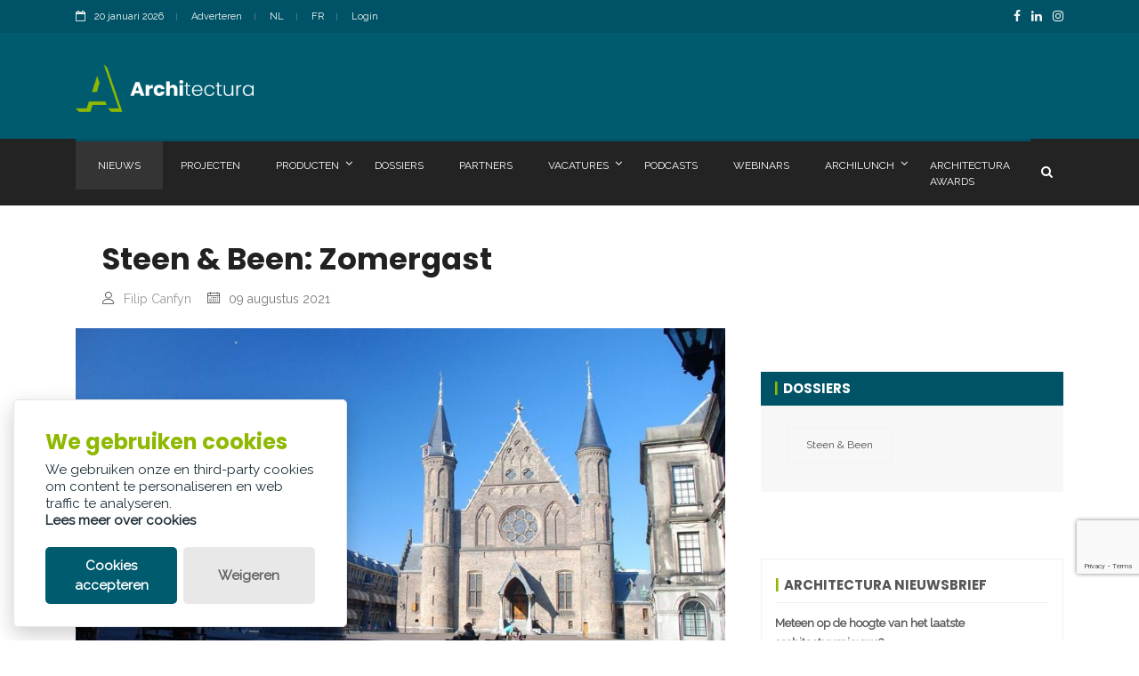

--- FILE ---
content_type: text/html; charset=utf-8
request_url: https://www.architectura.be/nl/nieuws/steen-been-zomergast/
body_size: 11536
content:

<!doctype html>
<html lang="nl" class="no-js">
<head>
	<title>Steen &amp; Been: Zomergast</title>


	<meta charset="utf-8">
	<meta name="description" content="Onze huiscolumnist Filip Canfyn weet dat elk jaar, zodra architectura.be de vakantietrom roffelt, het traditionele Zomergasten-seizoen van VPRO start. I...">
		<link rel="canonical" href="https://www.architectura.be/nl/nieuws/steen-been-zomergast/" />
	<meta name="author" content="Contentbureau Palindroom">

	<meta property="og:title" content="Steen &amp; Been: Zomergast" />
	<meta property="og:description" content="Onze huiscolumnist Filip Canfyn weet dat elk jaar, zodra architectura.be de vakantietrom roffelt, het traditionele Zomergasten-seizoen van VPRO start. I..." />
	<meta property="og:type" content="website" />
	<meta property="og:url" content="https://www.architectura.be/nl/nieuws/steen-been-zomergast/" />
	<meta property="og:image" content="https://www.architectura.be/media/cgxfeqvb/foto1.jpg?width=1200&amp;height=630&amp;v=1db6da457a6b990" />
	
	<meta http-equiv="X-UA-Compatible" content="IE=edge">
	<meta name="viewport" content="width=device-width, initial-scale=1, maximum-scale=5">

	<link rel="preload" as="style" onload="this.onload=null;this.rel='stylesheet'" href="/css/modernmag-assets.min.css">
	<link rel="preload" as="style" onload="this.onload=null;this.rel='stylesheet'" href="/css/jquery.fancybox.min.css">
	<link rel="preload" as="style" onload="this.onload=null;this.rel='stylesheet'" href="/css/jquery-ui.min.css">
	<link rel="preload" as="style" onload="this.onload=null;this.rel='stylesheet'" href="/css/select2.min.css">
	<link rel="preload" as="style" onload="this.onload=null;this.rel='stylesheet'" href="/css/glowCookies.css">

	<link rel="stylesheet" type="text/css" href="/css/style.css?v=3">
	<link rel="stylesheet" type="text/css" href="/css/custom.css?v=2">

	
    <script type="application/ld+json">
        {
            "@context": "http://schema.org/",
            "@type": "NewsArticle",
            "headline": "Steen &amp; Been: Zomergast",
            "datePublished": "09-08-2021 00:00:00",
            "dateModified": "23-01-2025 14:37:38",
            "description": "Onze huiscolumnist Filip Canfyn weet dat elk jaar, zodra architectura.be de vakantietrom roffelt, het traditionele Zomergasten-seizoen van VPRO start. I...",
                "articleSection" : "Opinie",
            "author": {
                "@type": "Person",
                "name": "Filip Canfyn"
            }
                    ,"image": [
                        "https://www.architectura.be/media/cgxfeqvb/foto1.jpg",
                        "https://www.architectura.be/media/cgxfeqvb/foto1.jpg?width=640&amp;height=360&amp;v=1db6da457a6b990",
                        "https://www.architectura.be/media/cgxfeqvb/foto1.jpg?width=1280&amp;height=720&amp;v=1db6da457a6b990"
                    ]
        }
    </script>



</head>
<body>
	<!-- Google Tag Manager (noscript) -->
<noscript>
    <iframe src="https://www.googletagmanager.com/ns.html?id=GTM-WP34KT"
            height="0" width="0" style="display:none;visibility:hidden"></iframe>
</noscript>
<!-- End Google Tag Manager (noscript) -->
<!-- Google Tag Manager -->
<script>
    (function (w, d, s, l, i) {
        w[l] = w[l] || []; w[l].push({
            'gtm.start':
                new Date().getTime(), event: 'gtm.js'
        }); var f = d.getElementsByTagName(s)[0],
            j = d.createElement(s), dl = l != 'dataLayer' ? '&l=' + l : ''; j.async = true; j.src =
                'https://www.googletagmanager.com/gtm.js?id=' + i + dl; f.parentNode.insertBefore(j, f);
    })(window, document, 'script', 'dataLayer', 'GTM-WP34KT');</script>
<!-- End Google Tag Manager -->
<!-- Google tag (gtag.js) -->
<script async src="https://www.googletagmanager.com/gtag/js?id=G-MQG1X99FJ2"></script>
<script>
    window.dataLayer = window.dataLayer || [];
    function gtag() { dataLayer.push(arguments); }
    gtag('js', new Date());

    gtag('config', 'G-MQG1X99FJ2');
</script>
	<div id="container">
		

<header class="clearfix">
	<div class="top-line">
		<div class="container">
			<div class="row">
				<div class="col-md-6 col-sm-9">
					<ul class="info-list">
						<li>
							<span class="live-time"><i class="fa fa-calendar-o"></i>20 januari 2026</span>
						</li>
							<li>
								<a href="/nl/adverteren/">Adverteren</a>
							</li>
						<li>
							<a href="https://www.architectura.be/nl/nieuws/steen-been-zomergast/">NL</a>

						</li>
						<li>
							<a href="/fr/">FR</a>
						</li>
						<li>
							<a href="#" id="loginButton" data-toggle="modal" data-target="#loginModal">Login</a>
						</li>
					</ul>
				</div>
				<div class="col-md-6 col-sm-3">
					<ul class="social-icons">
							<li><a class="facebook" href="https://www.facebook.com/Architectura.be/" aria-label="FacebookLink"><i class="fa fa-facebook"></i></a></li>
							<li><a class="linkedin" href="https://www.linkedin.com/company/architectura.be/" aria-label="LinkedinLink"><i class="fa fa-linkedin"></i></a></li>
							<li><a class="instagram" href="https://www.instagram.com/architectura.be/" aria-label="InstagramLink"><i class="fa fa-instagram"></i></a></li>
					</ul>
				</div>
			</div>
		</div>
	</div>
	<div class="header-banner-place">
		<div class="container">
			<a class="navbar-brand" href="/nl/">
				<img src="/assets/logo.png" alt="Logo architectura" style="width:200px;">
			</a>
				<div class="advertisement">
					<div class="leaderboard adunit" data-adunit="ARCH_SITE_LEADERBOARD_460X60_nl_1" data-dimensions="460x60" data-size-mapping="leaderboard"></div>
				</div>
		</div>
	</div>
	<nav class="navbar navbar-expand-lg navbar-dark bg-dark">
		<div class="container">
			<button class="navbar-toggler" type="button" data-toggle="collapse" data-target="#navbarSupportedContent" aria-controls="navbarSupportedContent" aria-expanded="false" aria-label="Toggle navigation">
				<span class="navbar-toggler-icon"></span>
			</button>
			<div class="collapse navbar-collapse" id="navbarSupportedContent">
				<ul class="navbar-nav mr-auto">
							<li class="nav-item active ">
								<a class="nav-link" href="/nl/nieuws/">
									Nieuws
								</a>
							</li>							
							<li class="nav-item  ">
								<a class="nav-link" href="/nl/projecten/">
									Projecten
								</a>
							</li>							
							<li class="nav-item  drop-link">
								<a class="nav-link" href="/nl/producten/">
									Producten
										<i class="fa fa-angle-down" aria-hidden="true"></i>
								</a>
									<ul class="dropdown">
										<li><a href="/nl/producten/">Producten</a></li>
										<li><a href="/nl/product-toevoegen/">Product toevoegen</a></li>
										<li><a href="/nl/product-tarieven/">Product tarieven</a></li>
									</ul>
							</li>							
							<li class="nav-item  ">
								<a class="nav-link" href="/nl/dossiers/">
									Dossiers
								</a>
							</li>							
							<li class="nav-item  ">
								<a class="nav-link" href="/nl/partners/">
									Partners
								</a>
							</li>							
							<li class="nav-item  drop-link">
								<a class="nav-link" href="/nl/vacatures/">
									Vacatures
										<i class="fa fa-angle-down" aria-hidden="true"></i>
								</a>
									<ul class="dropdown">
										<li><a href="/nl/vacatures/">Vacatures</a></li>
										<li><a href="/nl/vacature-tarieven/">Vacature tarieven</a></li>
									</ul>
							</li>							
							<li class="nav-item  ">
								<a class="nav-link" href="/nl/podcasts/">
									Podcasts
								</a>
							</li>							
							<li class="nav-item  ">
								<a class="nav-link" href="/nl/webinars/">
									Webinars
								</a>
							</li>							
							<li class="nav-item  drop-link">
								<a class="nav-link" href="#">
									Archilunch
										<i class="fa fa-angle-down" aria-hidden="true"></i>
								</a>
									<ul class="dropdown">
											<li><a href="/nl/archilunch/?Year=2025">2025</a></li>
											<li><a href="/nl/archilunch/?Year=2026">2026</a></li>
									</ul>
							</li>							
							<li class="nav-item  ">
								<a class="nav-link" href="/nl/architectura-awards/">
									Architectura Awards
								</a>
							</li>							
				</ul>
				<button class="btn btn-primary my-2 my-sm-0" style="background-color: transparent !important;border:none;" id="showSearchOverlap"><i class="fa fa-search"></i></button>
			</div>
		</div>
	</nav>
	<div class="top-line" style="display:none;background:#232323 !important;" id="searchOverlap">
		<div class="container">
			<form class="form-inline my-2 my-lg-0" method="get" action="/nl/zoeken/">
				<input class="form-control mr-sm-2" type="search" placeholder=Zoeken aria-label="Search" name="searchtext" style="width:100%;">
				<button class="btn btn-primary my-2 my-sm-0" type="submit" aria-label="search" style="background-color: transparent !important;"><i class="fa fa-search"></i></button>
			</form>
		</div>
	</div>	
</header>


		
<script async src="https://www.google.com/recaptcha/api.js?render=6LeOCecpAAAAAIElBGvGxyidPw9-oDxw8j9p-nwK"></script>


<div class="modal fade" id="sendFriendModal" tabindex="-1" role="dialog" aria-hidden="true">
	<div class="modal-dialog" role="document">
		<div class="modal-content">
			<div class="modal-header">
				<div class="modal-title">
					Deel artikel
				</div>
				<button type="button" class="close" data-dismiss="modal" aria-label="Close">
					<span aria-hidden="true">&#10005;</span>
				</button>
			</div>
			<div class="modal-body">
<form action="/nl/nieuws/steen-been-zomergast/" enctype="multipart/form-data" id="SendToFriendRequestForm" method="post">					<div class="row">
						<div class="col-lg-6 col-md-12">
							<p class="comment-form-comment">
								<label for="Name">
									Naam
								</label>
								<span class="required"></span>
								<span class="field-validation-valid" data-valmsg-for="Name" data-valmsg-replace="true"></span>
								<input data-val="true" data-val-required="Gelieve je naam in te vullen." id="Name" name="Name" required="required" type="text" value="" />
							</p>
						</div>
						<div class="col-lg-6 col-md-12">
							<p class="comment-form-comment">
								<label for="Email">
									E-mail
								</label>
								<span class="required"></span>
								<span class="field-validation-valid" data-valmsg-for="Email" data-valmsg-replace="true"></span>
								<input data-val="true" data-val-email="Ongeldig Email adres" data-val-required="Gelieve je e-mailadres in te vullen." id="Email" name="Email" required="required" type="text" value="" />
							</p>
						</div>
						<div class="col-lg-6 col-md-12">
							<p class="comment-form-comment">
								<label for="EmailFriend">
									E-mail Bestemmeling
								</label>
								<span class="required"></span>
								<span class="field-validation-valid" data-valmsg-for="EmailFriend" data-valmsg-replace="true"></span>
								<input data-val="true" data-val-email="Ongeldig Email adres" data-val-required="Gelieve het e-mailadres in te vullen." id="EmailFriend" name="EmailFriend" required="required" type="text" value="" />
							</p>
						</div>
						<div class="col-lg-12">
							<p class="comment-form-comment">
								<label for="Question">
									Boodschap
								</label>
								<span class="field-validation-valid" data-valmsg-for="Message" data-valmsg-replace="true"></span>
								<textarea cols="45" id="Message" maxlength="65525" name="Message" rows="8">
</textarea>
							</p>
						</div>
						<div class="col-lg-12">
							<p class="form-submit">
								<button type="submit" class="btn btn-primary sendtofriendrequest-submit" id="sendtofriendrequest-submit" name="sendtofriendrequest-submit" value="submit">Verstuur</button>

								<input class="recaptchaResponse" data-val="true" data-val-required="The SendToFriendRequestToken field is required." id="SendToFriendRequestToken" name="SendToFriendRequestToken" type="hidden" value="" />
								<input data-val="true" data-val-required="The shareContentId field is required." id="shareContentId" name="shareContentId" type="hidden" value="93213" />
								<input id="shareLanguage" name="shareLanguage" type="hidden" value="nl" />
								<input id="shareTitle" name="shareTitle" type="hidden" value="" />
								<input id="shareImageUrl" name="shareImageUrl" type="hidden" value="" />
								<input id="shareText" name="shareText" type="hidden" value="" />
								<input id="shareContentType" name="shareContentType" type="hidden" value="artikel" />
							</p>
						</div>
					</div>
<input name="__RequestVerificationToken" type="hidden" value="CfDJ8NYhD27nP0ZPupoIp6BFYb93z27_KYMurmWUxQXVKzfZx0vmZdqTYK-DSo3LFFIPF42hnEVlKe9jaz2U1NueYCmBJLjuiD2eD272uNCGnDZZiXLJ6A7GGfeveTt1v-v5vr3nvEemtfpdU-WBzOgt9YM" /><input name="ufprt" type="hidden" value="CfDJ8NYhD27nP0ZPupoIp6BFYb904TfdqZCiPJDppAHmZZ8d7n3JO_y_ByIycxE4Xm6j3SbnmhHCIFW8XCKPyzQdmmE9-fBZivgJCzIaBZVg9OKgEuyrKRtD3XboxxhCwoVo5ymGgWzTMlBusrHM1MOcVSE" /></form>			</div>
		</div>
	</div>
</div>
<section id="content-section">
	<div class="container" id="article">
		<div class="row">
			<div class="col-lg-12">
				<div class="single-post">
					<h1>Steen &amp; Been: Zomergast</h1>
					<ul class="post-tags">
							<li><i class="lnr lnr-user"></i><a href="#">Filip Canfyn</a></li>
						<li><i class="lnr lnr-calendar-full"></i>09 augustus 2021</li>
					</ul>
				</div>
			</div>
		</div>
		<div class="row">
			<div class="col-lg-8">
				<div class="single-post">
					

    <div class="flexslider">
        <ul class="slides">
                    <li>
                        <a data-fancybox="gallery" href="/media/cgxfeqvb/foto1.jpg" data-caption="&amp;copy; Pixabay&amp;nbsp; ~ &amp;nbsp;Binnenhof, Den Haag">
                            <picture>
                                <source srcset="/media/cgxfeqvb/foto1.jpg?width=960&amp;height=540&amp;v=1db6da457a6b990" media="(min-width: 1199px)">
                                <source srcset="/media/cgxfeqvb/foto1.jpg?width=640&amp;height=360&amp;v=1db6da457a6b990" media="(min-width: 767px)">
                                <source srcset="/media/cgxfeqvb/foto1.jpg?width=400&amp;height=225&amp;v=1db6da457a6b990" media="(min-width: 575px)">
                                <img src="/media/cgxfeqvb/foto1.jpg?width=400&amp;height=225&amp;v=1db6da457a6b990" data-src="/media/cgxfeqvb/foto1.jpg?width=400&amp;height=225&amp;v=1db6da457a6b990" alt="image" loading="eager" fetchpriority="high">
                            </picture>
                        </a>
                            <div class="carousel-caption">
                                    <h3>
                                        &copy; 
                                        Pixabay
                                    </h3>
                                    <p>
                                        Binnenhof, Den Haag
                                    </p>
                            </div>
                    </li>
        </ul>
    </div>
                    <div class="text-boxes">
						<div class="font-weight-900">
							<p>Onze huiscolumnist Filip Canfyn weet dat elk jaar, zodra architectura.be de vakantietrom roffelt, het traditionele Zomergasten-seizoen van VPRO start. In 2021 mag Floris Alkemade, de Nederlandse Rijksbouwmeester, dit televisiefeest voor geopend verklaren.</p>

						</div>
					</div>
					<div class="text-boxes">
						<p>Floris Alkemade (&deg;1961) wordt opgevoed door Noordbrabantse huisartsen en Vlaamse Salvatorianen, werkt 18 jaar voor OMA, start zijn eigen kantoor in 2008 en mag zich sinds 2015 Rijksbouwmeester noemen. Deze functie vult hij dubbel in: zowel bezadigd en beminnnelijk als bemoeizuchtig en bewustmakend. Zijn Koolhaasperiode laat duidelijk sporen na. Gecontroleerde rustigheid is zijn clever antwoord op het schreeuwen en met deuren slaan van Rem: &ldquo;Hij deed dat nooit bij mij omdat hij wist dat het bij mij niet werkte. Dat ikzelf niet schreeuwde werd mij wel eens verweten, alsof ik niet betrokken zou zijn. Rem heeft veel genialiteit maar weinig sociale intelligentie.&rdquo; Toch wil Alkemade ook vernieuwen, overtuigen, doorwegen, al betekent dat vechten tegen de angst voor transitie en tegen de drang naar zekerheid. Hij moet tegen de stroom in gaan omdat het niet anders kan: architectuur staat voor verandering en wordt daarom als een probleem gezien, dat de overzichtelijkheid van het verleden bruskeert.</p>

<p>Zijn bewustmakende bemoeizucht breekt hem de laatste tijd wat zuur op en daarom snijdt Zomergasten het Binnenhof-debat aan. In 2014 wordt uit noodzaak een onderhoudsdossier voor de gebouwen van de Nederlandse Kamer en Senaat opgemaakt, dat evolueert naar een &ldquo;sober maar doelmatig&rdquo; renovatieplan om onder leiding van de Rijksbouwmeester budgettair en inhoudelijk uit de hand te lopen, althans volgens vele politici. Alkemade wordt verweten een ex-OMA-collega, Ellen Van Loon, als co&ouml;rdinerend architect naar voor geschoven te hebben. Zij krijgt ruzie met Pi De Bruijn, de architect van de nieuwbouw uit 1992, en moet vertrekken. Alkemade wordt verweten met zijn interventies slechts voor uitstel en meerkosten te zorgen zodat men in 2021 nog nergens staat. Alkemade wordt verweten onderduims de almacht van de architect te willen vestigen.</p>

<p>Alkemade slaat bezadigd en beminnelijk hard terug op die zondagavond. Hij verwijt op zijn beurt de politiek alleen maar aan kortetermijndenken te doen, de complexiteit van een ontwerpopgave niet te kunnen doorgronden, te verlammen vanuit de schrik voor de perceptie dat architectuur maar verspilling is, te capituleren voor de angst voor verandering. Hij toont even empathie met de zin &ldquo;architecten en politici moeten elkaars taal leren spreken&rdquo; maar verklapt niet welke taal volgens hem voorrang moet krijgen.</p>

<p>Ja, weeral een boeiende Zomergasten, met uitdagende maar beleefde uitspraken als &ldquo;de schoonheid van de architectuur zit in de intelligentie van de ingreep&rdquo;. Blijkbaar moet &lsquo;ingreep&rsquo; wel eens veranderd worden in &lsquo;aanpak&rsquo;.</p>

					</div>
				</div>
				<div class="author-profile">
					<div class="author-box">
						<div class="author-content">
							<ul class="author-social">
								<li><h4>Deel dit artikel</h4></li>
								<li><a href="https://www.facebook.com/share.php?u=https://www.architectura.be/nl/nieuws/steen-been-zomergast/" class="facebook"><i class="fa fa-facebook"></i></a></li>
								<li><a href="https://www.linkedin.com/shareArticle?mini=true&amp;url=https://www.architectura.be/nl/nieuws/steen-been-zomergast/&amp;source=architectura.be" class="linkedin"><i class="fa fa-linkedin"></i></a></li>
								<li><a href="#" class="linkedin sharefriendrequest-application" data-toggle="modal" data-target="#sendFriendModal" id="showsharefriendmodal"><i class="fa fa-envelope-square"></i></a></li>
							</ul>
						</div>
					</div>
				</div>

				

				
				
			</div>
			<div class="col-lg-4 sidebar-sticky">
				<div class="sidebar theiaStickySidebar">
					



					
    <div class="dossierbanners advertisement">
                <div class="adunit" data-adunit="ARCH_SITE_DOSSIER_STEEN_EN_BEEN_170x195_nl_1" data-dimensions="170x195" data-size-mapping="dossierbanner"></div>
                <div class="adunit" data-adunit="ARCH_SITE_DOSSIER_STEEN_EN_BEEN_170x195_nl_2" data-dimensions="170x195" data-size-mapping="dossierbanner"></div>
                <div class="adunit" data-adunit="ARCH_SITE_DOSSIER_STEEN_EN_BEEN_170x195_nl_3" data-dimensions="170x195" data-size-mapping="dossierbanner"></div>
                <div class="adunit" data-adunit="ARCH_SITE_DOSSIER_STEEN_EN_BEEN_170x195_nl_4" data-dimensions="170x195" data-size-mapping="dossierbanner"></div>
    </div>

					
	<div class="posts-block featured-box related-content">
		<div class="title-section">
			<h2 class="background-title">Dossiers</h2>
		</div>
		<div class="single-post">
			<div class="text-boxes">
				<ul class="tags-list">
						<li><a href="/nl/dossiers/steen-been/">Steen &amp; Been</a></li>
				</ul>
			</div>
		</div>
	</div>

					<div class="widget subscribe-widget">
	<h2 class="custom-title">Architectura nieuwsbrief</h2>
	<p><p><strong>Meteen op de hoogte van het laatste architectuurnieuws?</strong></p>
<p>De Architectura-nieuwsbrief biedt een boeiende mix van actualiteit, projectbeschrijvingen, opiniestukken, productinnovaties, info over evenementen, maar video's, podcasts en zoveel meer.</p>
<p>Schrijf je nu in en ontvang onze wekelijkse nieuwsbrieven in jouw mailbox.</p></p>
	<a class="button fullwidth text-center" href="/nl/nieuwsbrief/">Abonneren</a>
</div>
					
					
					


					<div class="widget news-widget text-list">
	<h2 class="custom-title">Meest recent</h2>
	<ul class="list-news">
			<li>
				<h2><a href="/nl/nieuws/architecturale-vrijheid-en-veiligheid-verenigd-in-stalen-profielsystemen/">Architecturale vrijheid en veiligheid verenigd in stalen profielsystemen</a></h2>
			</li>
			<li>
				<h2><a href="/nl/nieuws/ronde-vormen-en-uitgesproken-decors-als-eyecatcher-in-duurzame-renovatie/">Ronde vormen en uitgesproken decors als eyecatcher in duurzame renovatie</a></h2>
			</li>
			<li>
				<h2><a href="/nl/nieuws/durasein-solid-surface-veelzijdig-materiaal-voor-veeleisende-projecten/">Durasein solid surface: veelzijdig materiaal voor veeleisende projecten</a></h2>
			</li>
			<li>
				<h2><a href="/nl/nieuws/stramien-cv-realiseert-met-cohousing-de-wasserij-eerste-cooeperatief-woonproject-in-antwerpen/">Stramien cv realiseert met cohousing De Wasserij eerste co&#xF6;peratief woonproject in Antwerpen</a></h2>
			</li>
			<li>
				<h2><a href="/nl/nieuws/contaminatiebeheersing-gegarandeerd-door-materiaalkeuze-in-cellistic-cleanroomproject/">Contaminatiebeheersing gegarandeerd door materiaalkeuze in Cellistic cleanroomproject</a></h2>
			</li>
			<li>
				<h2><a href="/nl/nieuws/panelgesprek-koen-van-delsen-murmuur-we-zijn-een-deel-van-de-ecosystemen-maar-veel-mensen-zijn-dat-vergeten/">PANELGESPREK. Koen Van Delsen (murmuur): &#x201C;We zijn een deel van de ecosystemen, maar veel mensen zijn dat vergeten&#x201D;</a></h2>
			</li>
			<li>
				<h2><a href="/nl/nieuws/douche-wc-s-reinigen-met-water-wint-aan-populariteit/">Douche-wc&#x2019;s: reinigen met water wint aan populariteit</a></h2>
			</li>
			<li>
				<h2><a href="/nl/nieuws/origin-plus-happel-cornelisse-verhoeven-aangesteld-als-ontwerpteam-voor-verdere-vernieuwing-antwerpse-rubenshuis/">Origin &#x2B; Happel Cornelisse Verhoeven aangesteld als ontwerpteam voor verdere vernieuwing Antwerpse Rubenshuis</a></h2>
			</li>
			<li>
				<h2><a href="/nl/nieuws/pp-architectes-transformeert-interbellum-erfgoed-tot-hedendaags-sociaal-woningbouwproject-grote-haag/">P&amp;P Architectes transformeert interbellum-erfgoed tot hedendaags sociaal woningbouwproject Grote Haag</a></h2>
			</li>
			<li>
				<h2><a href="/nl/nieuws/goedkeuring-voor-aanbestedingsdossier-casino-kursaal-in-knokke-heist-barozzi-veiga-tab-architects/">Goedkeuring voor aanbestedingsdossier Casino Kursaal in Knokke-Heist (Barozzi Veiga &amp; Tab Architects)</a></h2>
			</li>
	</ul>
</div>
				</div>
			</div>
		</div>
			<div class="more-from-news partnerbanners">
		<div class="title-section">
			<h2 class="custom-title" style="margin-bottom:15px;">Onze partners</h2>
		</div>
		<div class="row">
				<div class="col-lg-2 col-md-3 col-sm-4 col-6">
					<div class="news-post thumb-post">
						<div class="post-image">
							<div class="adunit" data-adunit="ARCH_SITE_PARTNER_100x100_NL_1" data-dimensions="100x100" data-size-mapping="partnerbanner">
							</div>
						</div>
					</div>
				</div>
				<div class="col-lg-2 col-md-3 col-sm-4 col-6">
					<div class="news-post thumb-post">
						<div class="post-image">
							<div class="adunit" data-adunit="ARCH_SITE_PARTNER_100x100_NL_2" data-dimensions="100x100" data-size-mapping="partnerbanner">
							</div>
						</div>
					</div>
				</div>
				<div class="col-lg-2 col-md-3 col-sm-4 col-6">
					<div class="news-post thumb-post">
						<div class="post-image">
							<div class="adunit" data-adunit="ARCH_SITE_PARTNER_100x100_NL_3" data-dimensions="100x100" data-size-mapping="partnerbanner">
							</div>
						</div>
					</div>
				</div>
				<div class="col-lg-2 col-md-3 col-sm-4 col-6">
					<div class="news-post thumb-post">
						<div class="post-image">
							<div class="adunit" data-adunit="ARCH_SITE_PARTNER_100x100_NL_4" data-dimensions="100x100" data-size-mapping="partnerbanner">
							</div>
						</div>
					</div>
				</div>
				<div class="col-lg-2 col-md-3 col-sm-4 col-6">
					<div class="news-post thumb-post">
						<div class="post-image">
							<div class="adunit" data-adunit="ARCH_SITE_PARTNER_100x100_NL_5" data-dimensions="100x100" data-size-mapping="partnerbanner">
							</div>
						</div>
					</div>
				</div>
				<div class="col-lg-2 col-md-3 col-sm-4 col-6">
					<div class="news-post thumb-post">
						<div class="post-image">
							<div class="adunit" data-adunit="ARCH_SITE_PARTNER_100x100_NL_6" data-dimensions="100x100" data-size-mapping="partnerbanner">
							</div>
						</div>
					</div>
				</div>
				<div class="col-lg-2 col-md-3 col-sm-4 col-6">
					<div class="news-post thumb-post">
						<div class="post-image">
							<div class="adunit" data-adunit="ARCH_SITE_PARTNER_100x100_NL_7" data-dimensions="100x100" data-size-mapping="partnerbanner">
							</div>
						</div>
					</div>
				</div>
				<div class="col-lg-2 col-md-3 col-sm-4 col-6">
					<div class="news-post thumb-post">
						<div class="post-image">
							<div class="adunit" data-adunit="ARCH_SITE_PARTNER_100x100_NL_8" data-dimensions="100x100" data-size-mapping="partnerbanner">
							</div>
						</div>
					</div>
				</div>
				<div class="col-lg-2 col-md-3 col-sm-4 col-6">
					<div class="news-post thumb-post">
						<div class="post-image">
							<div class="adunit" data-adunit="ARCH_SITE_PARTNER_100x100_NL_9" data-dimensions="100x100" data-size-mapping="partnerbanner">
							</div>
						</div>
					</div>
				</div>
				<div class="col-lg-2 col-md-3 col-sm-4 col-6">
					<div class="news-post thumb-post">
						<div class="post-image">
							<div class="adunit" data-adunit="ARCH_SITE_PARTNER_100x100_NL_10" data-dimensions="100x100" data-size-mapping="partnerbanner">
							</div>
						</div>
					</div>
				</div>
				<div class="col-lg-2 col-md-3 col-sm-4 col-6">
					<div class="news-post thumb-post">
						<div class="post-image">
							<div class="adunit" data-adunit="ARCH_SITE_PARTNER_100x100_NL_11" data-dimensions="100x100" data-size-mapping="partnerbanner">
							</div>
						</div>
					</div>
				</div>
				<div class="col-lg-2 col-md-3 col-sm-4 col-6">
					<div class="news-post thumb-post">
						<div class="post-image">
							<div class="adunit" data-adunit="ARCH_SITE_PARTNER_100x100_NL_12" data-dimensions="100x100" data-size-mapping="partnerbanner">
							</div>
						</div>
					</div>
				</div>
		</div>
	</div>




	</div>
</section>
		

<footer>
    <div class="container">
        <div class="up-footer">
            <div class="row">
                <div class="col-lg-4 col-md-6">
                    <div class="footer-widget text-widget">
                        <h1><a href="/nl/"><img src="/assets/logo-small.png" alt=""></a></h1>
                        <p>
                            Lazarijstraat 168 <br />
                            3500 Hasselt <br />
                            info@architectura.be
                        </p>
                        <ul class="social-icons">
                                <li><a class="facebook" href="https://www.facebook.com/Architectura.be/"><i class="fa fa-facebook"></i></a></li>
                                <li><a class="linkedin" href="https://www.linkedin.com/company/architectura.be/"><i class="fa fa-linkedin"></i></a></li>
                                <li><a class="instagram" href="https://www.instagram.com/architectura.be/"><i class="fa fa-instagram"></i></a></li>
                        </ul>
                    </div>
                </div>
                    <div class="col-lg-4 col-md-6">
                        <div class="footer-widget popular-widget">
                            <h1>Nieuwsbrief</h1>
                            <a class="button" href="/nl/nieuwsbrief/">
                                <i class="fa fa-newspaper-o"></i> Abonneren
                            </a>
                        </div>
                    </div>
                <div class="col-lg-4 col-md-6">
                    <div class="footer-widget featured-widget">
                        <h1>Praktische info</h1>
                            <ul class="list-news">
                                    <li>
                                        <h2><a href="/nl/agenda/">Agenda</a></h2>
                                    </li>
                                    <li>
                                        <h2><a href="/nl/over-ons/">Over ons</a></h2>
                                    </li>
                                    <li>
                                        <h2><a href="/nl/adverteren/">Adverteren</a></h2>
                                    </li>
                                    <li>
                                        <h2><a href="/nl/contact/">Contact</a></h2>
                                    </li>
                            </ul>
                    </div>
                </div>
            </div>
        </div>
        <div class="down-footer">
            <ul class="list-footer">
                        <li>
                            <a href="/nl/policies/privacy-policy/">Privacy policy</a>
                        </li>
                        <li>
                            <a href="/nl/policies/cookie-policy/">Cookie policy</a>
                        </li>
                        <li>
                            <a href="/nl/policies/legal-disclaimer/">Legal disclaimer</a>
                        </li>
            </ul>
            <p>&copy; Copyright Palindroom 2026<a href="#" class="go-top"><i class="fa fa-caret-up" aria-hidden="true"></i></a></p>
        </div>
    </div>
</footer>
	</div>
	
<script src="https://cdnjs.cloudflare.com/ajax/libs/jquery/3.4.1/jquery.min.js"></script>
<script src="https://cdnjs.cloudflare.com/ajax/libs/jquery-validate/1.19.0/jquery.validate.min.js"></script>
<script src="https://cdnjs.cloudflare.com/ajax/libs/jquery-validation-unobtrusive/3.2.11/jquery.validate.unobtrusive.min.js"></script>

<div class="login-form">
        <div class="modal fade" id="loginModal" tabindex="-1" role="dialog" aria-hidden="true">
            <div class="modal-dialog" role="document">
                <div class="modal-content">
                    <div class="modal-body">
                        <div class="title-section">
                            <h2>Login</h2>
                        </div>
                        <div id="login-form">
                                <div id="login-form">
<form action="/nl/nieuws/steen-been-zomergast/" enctype="multipart/form-data" id="loginForm" method="post">                                        <div class="mb-3">
                                            <label class="form-label" for="loginModel_Username">E-mail</label>
                                            <input class="form-control" type="text" data-val="true" data-val-required="The User name field is required." id="loginModel_Username" name="loginModel.Username" value="" />
                                            <span class="form-text text-danger field-validation-valid" data-valmsg-for="loginModel.Username" data-valmsg-replace="true"></span>
                                        </div>
                                        <div class="mb-3">
                                            <label class="form-label" for="loginModel_Password">Wachtwoord</label>
                                            <input class="form-control" type="password" data-val="true" data-val-length="The field Password must be a string with a maximum length of 256." data-val-length-max="256" data-val-required="The Password field is required." id="loginModel_Password" maxlength="256" name="loginModel.Password" />
                                            <span class="form-text text-danger field-validation-valid" data-valmsg-for="loginModel.Password" data-valmsg-replace="true"></span>
                                        </div>
                                        <div class="mb-3 form-check">
                                            <input class="form-check-input" type="checkbox" data-val="true" data-val-required="The Remember me? field is required." id="loginModel_RememberMe" name="loginModel.RememberMe" value="true">
                                            <label class="form-check-label" for="loginModel_RememberMe">
                                                Ingelogd blijven?
                                            </label>
                                        </div>
                                        <button type="submit" class="btn btn-primary" id="login-submit"><i class="fa fa-paper-plane"></i>Login</button>
<input name="__RequestVerificationToken" type="hidden" value="CfDJ8NYhD27nP0ZPupoIp6BFYb93z27_KYMurmWUxQXVKzfZx0vmZdqTYK-DSo3LFFIPF42hnEVlKe9jaz2U1NueYCmBJLjuiD2eD272uNCGnDZZiXLJ6A7GGfeveTt1v-v5vr3nvEemtfpdU-WBzOgt9YM" /><input name="ufprt" type="hidden" value="[base64]" /><input name="loginModel.RememberMe" type="hidden" value="false"></form>                                </div>
                                <p>
                                    Nog geen account? <a href="/nl/registreer/" class="link">Registreer hier</a><br />
                                    Wachtwoord vergeten? <a href="/nl/registreer/wachtwoord-reset/" class="link">Reset wachtwoord</a>
                                </p>
                        </div>
                    </div>
                </div>
            </div>
        </div>

</div>


	<script type="text/javascript" src="/js/popper.js"></script>
	<script type="text/javascript" src="/js/modernmag-plugins.min.js"></script>
	<script type="text/javascript" src="/js/bootstrap.min.js"></script>
	<script type="text/javascript" src="/js/script.js?v=2"></script>
	<script type="text/javascript" src="/js/custom.js?v=5"></script>
	<script type="text/javascript" src="/js/jquery.fancybox.min.js"></script>
	<script type="text/javascript" src="/js/jquery-ui.min.js"></script>

		<script type="text/javascript" async src="/js/jquery.dfp.min.js"></script>
		<script type="text/javascript" async src="/js/jquery.bw.banners.js"></script>
	
	<script type="text/javascript" src="/js/select2.min.js"></script>
	<script type="text/javascript" src="/js/glowCookies.js"></script>

	<span id="viewLabel" hidden>93213-nl</span>
	<span id="viewCategory" hidden>Nieuws</span>
</body>
</html>

<div id="waitIcon" style="display:none;">
	<<div style="width:100vw;height:100vh;background-color:rgba(0,0,0,.7)">
		<img src="/assets/wait.gif" alt="wait-icon" loading="lazy" />
		<div style="position: sticky;top: calc(50% + 100px);text-align: center;color: white;">
			Even geduld terwijl we uw aanvraag verwerken...
		</div>
	</div>
</div>

--- FILE ---
content_type: text/html; charset=utf-8
request_url: https://www.google.com/recaptcha/api2/anchor?ar=1&k=6LeOCecpAAAAAIElBGvGxyidPw9-oDxw8j9p-nwK&co=aHR0cHM6Ly93d3cuYXJjaGl0ZWN0dXJhLmJlOjQ0Mw..&hl=en&v=PoyoqOPhxBO7pBk68S4YbpHZ&size=invisible&anchor-ms=20000&execute-ms=30000&cb=bvl02138c434
body_size: 48795
content:
<!DOCTYPE HTML><html dir="ltr" lang="en"><head><meta http-equiv="Content-Type" content="text/html; charset=UTF-8">
<meta http-equiv="X-UA-Compatible" content="IE=edge">
<title>reCAPTCHA</title>
<style type="text/css">
/* cyrillic-ext */
@font-face {
  font-family: 'Roboto';
  font-style: normal;
  font-weight: 400;
  font-stretch: 100%;
  src: url(//fonts.gstatic.com/s/roboto/v48/KFO7CnqEu92Fr1ME7kSn66aGLdTylUAMa3GUBHMdazTgWw.woff2) format('woff2');
  unicode-range: U+0460-052F, U+1C80-1C8A, U+20B4, U+2DE0-2DFF, U+A640-A69F, U+FE2E-FE2F;
}
/* cyrillic */
@font-face {
  font-family: 'Roboto';
  font-style: normal;
  font-weight: 400;
  font-stretch: 100%;
  src: url(//fonts.gstatic.com/s/roboto/v48/KFO7CnqEu92Fr1ME7kSn66aGLdTylUAMa3iUBHMdazTgWw.woff2) format('woff2');
  unicode-range: U+0301, U+0400-045F, U+0490-0491, U+04B0-04B1, U+2116;
}
/* greek-ext */
@font-face {
  font-family: 'Roboto';
  font-style: normal;
  font-weight: 400;
  font-stretch: 100%;
  src: url(//fonts.gstatic.com/s/roboto/v48/KFO7CnqEu92Fr1ME7kSn66aGLdTylUAMa3CUBHMdazTgWw.woff2) format('woff2');
  unicode-range: U+1F00-1FFF;
}
/* greek */
@font-face {
  font-family: 'Roboto';
  font-style: normal;
  font-weight: 400;
  font-stretch: 100%;
  src: url(//fonts.gstatic.com/s/roboto/v48/KFO7CnqEu92Fr1ME7kSn66aGLdTylUAMa3-UBHMdazTgWw.woff2) format('woff2');
  unicode-range: U+0370-0377, U+037A-037F, U+0384-038A, U+038C, U+038E-03A1, U+03A3-03FF;
}
/* math */
@font-face {
  font-family: 'Roboto';
  font-style: normal;
  font-weight: 400;
  font-stretch: 100%;
  src: url(//fonts.gstatic.com/s/roboto/v48/KFO7CnqEu92Fr1ME7kSn66aGLdTylUAMawCUBHMdazTgWw.woff2) format('woff2');
  unicode-range: U+0302-0303, U+0305, U+0307-0308, U+0310, U+0312, U+0315, U+031A, U+0326-0327, U+032C, U+032F-0330, U+0332-0333, U+0338, U+033A, U+0346, U+034D, U+0391-03A1, U+03A3-03A9, U+03B1-03C9, U+03D1, U+03D5-03D6, U+03F0-03F1, U+03F4-03F5, U+2016-2017, U+2034-2038, U+203C, U+2040, U+2043, U+2047, U+2050, U+2057, U+205F, U+2070-2071, U+2074-208E, U+2090-209C, U+20D0-20DC, U+20E1, U+20E5-20EF, U+2100-2112, U+2114-2115, U+2117-2121, U+2123-214F, U+2190, U+2192, U+2194-21AE, U+21B0-21E5, U+21F1-21F2, U+21F4-2211, U+2213-2214, U+2216-22FF, U+2308-230B, U+2310, U+2319, U+231C-2321, U+2336-237A, U+237C, U+2395, U+239B-23B7, U+23D0, U+23DC-23E1, U+2474-2475, U+25AF, U+25B3, U+25B7, U+25BD, U+25C1, U+25CA, U+25CC, U+25FB, U+266D-266F, U+27C0-27FF, U+2900-2AFF, U+2B0E-2B11, U+2B30-2B4C, U+2BFE, U+3030, U+FF5B, U+FF5D, U+1D400-1D7FF, U+1EE00-1EEFF;
}
/* symbols */
@font-face {
  font-family: 'Roboto';
  font-style: normal;
  font-weight: 400;
  font-stretch: 100%;
  src: url(//fonts.gstatic.com/s/roboto/v48/KFO7CnqEu92Fr1ME7kSn66aGLdTylUAMaxKUBHMdazTgWw.woff2) format('woff2');
  unicode-range: U+0001-000C, U+000E-001F, U+007F-009F, U+20DD-20E0, U+20E2-20E4, U+2150-218F, U+2190, U+2192, U+2194-2199, U+21AF, U+21E6-21F0, U+21F3, U+2218-2219, U+2299, U+22C4-22C6, U+2300-243F, U+2440-244A, U+2460-24FF, U+25A0-27BF, U+2800-28FF, U+2921-2922, U+2981, U+29BF, U+29EB, U+2B00-2BFF, U+4DC0-4DFF, U+FFF9-FFFB, U+10140-1018E, U+10190-1019C, U+101A0, U+101D0-101FD, U+102E0-102FB, U+10E60-10E7E, U+1D2C0-1D2D3, U+1D2E0-1D37F, U+1F000-1F0FF, U+1F100-1F1AD, U+1F1E6-1F1FF, U+1F30D-1F30F, U+1F315, U+1F31C, U+1F31E, U+1F320-1F32C, U+1F336, U+1F378, U+1F37D, U+1F382, U+1F393-1F39F, U+1F3A7-1F3A8, U+1F3AC-1F3AF, U+1F3C2, U+1F3C4-1F3C6, U+1F3CA-1F3CE, U+1F3D4-1F3E0, U+1F3ED, U+1F3F1-1F3F3, U+1F3F5-1F3F7, U+1F408, U+1F415, U+1F41F, U+1F426, U+1F43F, U+1F441-1F442, U+1F444, U+1F446-1F449, U+1F44C-1F44E, U+1F453, U+1F46A, U+1F47D, U+1F4A3, U+1F4B0, U+1F4B3, U+1F4B9, U+1F4BB, U+1F4BF, U+1F4C8-1F4CB, U+1F4D6, U+1F4DA, U+1F4DF, U+1F4E3-1F4E6, U+1F4EA-1F4ED, U+1F4F7, U+1F4F9-1F4FB, U+1F4FD-1F4FE, U+1F503, U+1F507-1F50B, U+1F50D, U+1F512-1F513, U+1F53E-1F54A, U+1F54F-1F5FA, U+1F610, U+1F650-1F67F, U+1F687, U+1F68D, U+1F691, U+1F694, U+1F698, U+1F6AD, U+1F6B2, U+1F6B9-1F6BA, U+1F6BC, U+1F6C6-1F6CF, U+1F6D3-1F6D7, U+1F6E0-1F6EA, U+1F6F0-1F6F3, U+1F6F7-1F6FC, U+1F700-1F7FF, U+1F800-1F80B, U+1F810-1F847, U+1F850-1F859, U+1F860-1F887, U+1F890-1F8AD, U+1F8B0-1F8BB, U+1F8C0-1F8C1, U+1F900-1F90B, U+1F93B, U+1F946, U+1F984, U+1F996, U+1F9E9, U+1FA00-1FA6F, U+1FA70-1FA7C, U+1FA80-1FA89, U+1FA8F-1FAC6, U+1FACE-1FADC, U+1FADF-1FAE9, U+1FAF0-1FAF8, U+1FB00-1FBFF;
}
/* vietnamese */
@font-face {
  font-family: 'Roboto';
  font-style: normal;
  font-weight: 400;
  font-stretch: 100%;
  src: url(//fonts.gstatic.com/s/roboto/v48/KFO7CnqEu92Fr1ME7kSn66aGLdTylUAMa3OUBHMdazTgWw.woff2) format('woff2');
  unicode-range: U+0102-0103, U+0110-0111, U+0128-0129, U+0168-0169, U+01A0-01A1, U+01AF-01B0, U+0300-0301, U+0303-0304, U+0308-0309, U+0323, U+0329, U+1EA0-1EF9, U+20AB;
}
/* latin-ext */
@font-face {
  font-family: 'Roboto';
  font-style: normal;
  font-weight: 400;
  font-stretch: 100%;
  src: url(//fonts.gstatic.com/s/roboto/v48/KFO7CnqEu92Fr1ME7kSn66aGLdTylUAMa3KUBHMdazTgWw.woff2) format('woff2');
  unicode-range: U+0100-02BA, U+02BD-02C5, U+02C7-02CC, U+02CE-02D7, U+02DD-02FF, U+0304, U+0308, U+0329, U+1D00-1DBF, U+1E00-1E9F, U+1EF2-1EFF, U+2020, U+20A0-20AB, U+20AD-20C0, U+2113, U+2C60-2C7F, U+A720-A7FF;
}
/* latin */
@font-face {
  font-family: 'Roboto';
  font-style: normal;
  font-weight: 400;
  font-stretch: 100%;
  src: url(//fonts.gstatic.com/s/roboto/v48/KFO7CnqEu92Fr1ME7kSn66aGLdTylUAMa3yUBHMdazQ.woff2) format('woff2');
  unicode-range: U+0000-00FF, U+0131, U+0152-0153, U+02BB-02BC, U+02C6, U+02DA, U+02DC, U+0304, U+0308, U+0329, U+2000-206F, U+20AC, U+2122, U+2191, U+2193, U+2212, U+2215, U+FEFF, U+FFFD;
}
/* cyrillic-ext */
@font-face {
  font-family: 'Roboto';
  font-style: normal;
  font-weight: 500;
  font-stretch: 100%;
  src: url(//fonts.gstatic.com/s/roboto/v48/KFO7CnqEu92Fr1ME7kSn66aGLdTylUAMa3GUBHMdazTgWw.woff2) format('woff2');
  unicode-range: U+0460-052F, U+1C80-1C8A, U+20B4, U+2DE0-2DFF, U+A640-A69F, U+FE2E-FE2F;
}
/* cyrillic */
@font-face {
  font-family: 'Roboto';
  font-style: normal;
  font-weight: 500;
  font-stretch: 100%;
  src: url(//fonts.gstatic.com/s/roboto/v48/KFO7CnqEu92Fr1ME7kSn66aGLdTylUAMa3iUBHMdazTgWw.woff2) format('woff2');
  unicode-range: U+0301, U+0400-045F, U+0490-0491, U+04B0-04B1, U+2116;
}
/* greek-ext */
@font-face {
  font-family: 'Roboto';
  font-style: normal;
  font-weight: 500;
  font-stretch: 100%;
  src: url(//fonts.gstatic.com/s/roboto/v48/KFO7CnqEu92Fr1ME7kSn66aGLdTylUAMa3CUBHMdazTgWw.woff2) format('woff2');
  unicode-range: U+1F00-1FFF;
}
/* greek */
@font-face {
  font-family: 'Roboto';
  font-style: normal;
  font-weight: 500;
  font-stretch: 100%;
  src: url(//fonts.gstatic.com/s/roboto/v48/KFO7CnqEu92Fr1ME7kSn66aGLdTylUAMa3-UBHMdazTgWw.woff2) format('woff2');
  unicode-range: U+0370-0377, U+037A-037F, U+0384-038A, U+038C, U+038E-03A1, U+03A3-03FF;
}
/* math */
@font-face {
  font-family: 'Roboto';
  font-style: normal;
  font-weight: 500;
  font-stretch: 100%;
  src: url(//fonts.gstatic.com/s/roboto/v48/KFO7CnqEu92Fr1ME7kSn66aGLdTylUAMawCUBHMdazTgWw.woff2) format('woff2');
  unicode-range: U+0302-0303, U+0305, U+0307-0308, U+0310, U+0312, U+0315, U+031A, U+0326-0327, U+032C, U+032F-0330, U+0332-0333, U+0338, U+033A, U+0346, U+034D, U+0391-03A1, U+03A3-03A9, U+03B1-03C9, U+03D1, U+03D5-03D6, U+03F0-03F1, U+03F4-03F5, U+2016-2017, U+2034-2038, U+203C, U+2040, U+2043, U+2047, U+2050, U+2057, U+205F, U+2070-2071, U+2074-208E, U+2090-209C, U+20D0-20DC, U+20E1, U+20E5-20EF, U+2100-2112, U+2114-2115, U+2117-2121, U+2123-214F, U+2190, U+2192, U+2194-21AE, U+21B0-21E5, U+21F1-21F2, U+21F4-2211, U+2213-2214, U+2216-22FF, U+2308-230B, U+2310, U+2319, U+231C-2321, U+2336-237A, U+237C, U+2395, U+239B-23B7, U+23D0, U+23DC-23E1, U+2474-2475, U+25AF, U+25B3, U+25B7, U+25BD, U+25C1, U+25CA, U+25CC, U+25FB, U+266D-266F, U+27C0-27FF, U+2900-2AFF, U+2B0E-2B11, U+2B30-2B4C, U+2BFE, U+3030, U+FF5B, U+FF5D, U+1D400-1D7FF, U+1EE00-1EEFF;
}
/* symbols */
@font-face {
  font-family: 'Roboto';
  font-style: normal;
  font-weight: 500;
  font-stretch: 100%;
  src: url(//fonts.gstatic.com/s/roboto/v48/KFO7CnqEu92Fr1ME7kSn66aGLdTylUAMaxKUBHMdazTgWw.woff2) format('woff2');
  unicode-range: U+0001-000C, U+000E-001F, U+007F-009F, U+20DD-20E0, U+20E2-20E4, U+2150-218F, U+2190, U+2192, U+2194-2199, U+21AF, U+21E6-21F0, U+21F3, U+2218-2219, U+2299, U+22C4-22C6, U+2300-243F, U+2440-244A, U+2460-24FF, U+25A0-27BF, U+2800-28FF, U+2921-2922, U+2981, U+29BF, U+29EB, U+2B00-2BFF, U+4DC0-4DFF, U+FFF9-FFFB, U+10140-1018E, U+10190-1019C, U+101A0, U+101D0-101FD, U+102E0-102FB, U+10E60-10E7E, U+1D2C0-1D2D3, U+1D2E0-1D37F, U+1F000-1F0FF, U+1F100-1F1AD, U+1F1E6-1F1FF, U+1F30D-1F30F, U+1F315, U+1F31C, U+1F31E, U+1F320-1F32C, U+1F336, U+1F378, U+1F37D, U+1F382, U+1F393-1F39F, U+1F3A7-1F3A8, U+1F3AC-1F3AF, U+1F3C2, U+1F3C4-1F3C6, U+1F3CA-1F3CE, U+1F3D4-1F3E0, U+1F3ED, U+1F3F1-1F3F3, U+1F3F5-1F3F7, U+1F408, U+1F415, U+1F41F, U+1F426, U+1F43F, U+1F441-1F442, U+1F444, U+1F446-1F449, U+1F44C-1F44E, U+1F453, U+1F46A, U+1F47D, U+1F4A3, U+1F4B0, U+1F4B3, U+1F4B9, U+1F4BB, U+1F4BF, U+1F4C8-1F4CB, U+1F4D6, U+1F4DA, U+1F4DF, U+1F4E3-1F4E6, U+1F4EA-1F4ED, U+1F4F7, U+1F4F9-1F4FB, U+1F4FD-1F4FE, U+1F503, U+1F507-1F50B, U+1F50D, U+1F512-1F513, U+1F53E-1F54A, U+1F54F-1F5FA, U+1F610, U+1F650-1F67F, U+1F687, U+1F68D, U+1F691, U+1F694, U+1F698, U+1F6AD, U+1F6B2, U+1F6B9-1F6BA, U+1F6BC, U+1F6C6-1F6CF, U+1F6D3-1F6D7, U+1F6E0-1F6EA, U+1F6F0-1F6F3, U+1F6F7-1F6FC, U+1F700-1F7FF, U+1F800-1F80B, U+1F810-1F847, U+1F850-1F859, U+1F860-1F887, U+1F890-1F8AD, U+1F8B0-1F8BB, U+1F8C0-1F8C1, U+1F900-1F90B, U+1F93B, U+1F946, U+1F984, U+1F996, U+1F9E9, U+1FA00-1FA6F, U+1FA70-1FA7C, U+1FA80-1FA89, U+1FA8F-1FAC6, U+1FACE-1FADC, U+1FADF-1FAE9, U+1FAF0-1FAF8, U+1FB00-1FBFF;
}
/* vietnamese */
@font-face {
  font-family: 'Roboto';
  font-style: normal;
  font-weight: 500;
  font-stretch: 100%;
  src: url(//fonts.gstatic.com/s/roboto/v48/KFO7CnqEu92Fr1ME7kSn66aGLdTylUAMa3OUBHMdazTgWw.woff2) format('woff2');
  unicode-range: U+0102-0103, U+0110-0111, U+0128-0129, U+0168-0169, U+01A0-01A1, U+01AF-01B0, U+0300-0301, U+0303-0304, U+0308-0309, U+0323, U+0329, U+1EA0-1EF9, U+20AB;
}
/* latin-ext */
@font-face {
  font-family: 'Roboto';
  font-style: normal;
  font-weight: 500;
  font-stretch: 100%;
  src: url(//fonts.gstatic.com/s/roboto/v48/KFO7CnqEu92Fr1ME7kSn66aGLdTylUAMa3KUBHMdazTgWw.woff2) format('woff2');
  unicode-range: U+0100-02BA, U+02BD-02C5, U+02C7-02CC, U+02CE-02D7, U+02DD-02FF, U+0304, U+0308, U+0329, U+1D00-1DBF, U+1E00-1E9F, U+1EF2-1EFF, U+2020, U+20A0-20AB, U+20AD-20C0, U+2113, U+2C60-2C7F, U+A720-A7FF;
}
/* latin */
@font-face {
  font-family: 'Roboto';
  font-style: normal;
  font-weight: 500;
  font-stretch: 100%;
  src: url(//fonts.gstatic.com/s/roboto/v48/KFO7CnqEu92Fr1ME7kSn66aGLdTylUAMa3yUBHMdazQ.woff2) format('woff2');
  unicode-range: U+0000-00FF, U+0131, U+0152-0153, U+02BB-02BC, U+02C6, U+02DA, U+02DC, U+0304, U+0308, U+0329, U+2000-206F, U+20AC, U+2122, U+2191, U+2193, U+2212, U+2215, U+FEFF, U+FFFD;
}
/* cyrillic-ext */
@font-face {
  font-family: 'Roboto';
  font-style: normal;
  font-weight: 900;
  font-stretch: 100%;
  src: url(//fonts.gstatic.com/s/roboto/v48/KFO7CnqEu92Fr1ME7kSn66aGLdTylUAMa3GUBHMdazTgWw.woff2) format('woff2');
  unicode-range: U+0460-052F, U+1C80-1C8A, U+20B4, U+2DE0-2DFF, U+A640-A69F, U+FE2E-FE2F;
}
/* cyrillic */
@font-face {
  font-family: 'Roboto';
  font-style: normal;
  font-weight: 900;
  font-stretch: 100%;
  src: url(//fonts.gstatic.com/s/roboto/v48/KFO7CnqEu92Fr1ME7kSn66aGLdTylUAMa3iUBHMdazTgWw.woff2) format('woff2');
  unicode-range: U+0301, U+0400-045F, U+0490-0491, U+04B0-04B1, U+2116;
}
/* greek-ext */
@font-face {
  font-family: 'Roboto';
  font-style: normal;
  font-weight: 900;
  font-stretch: 100%;
  src: url(//fonts.gstatic.com/s/roboto/v48/KFO7CnqEu92Fr1ME7kSn66aGLdTylUAMa3CUBHMdazTgWw.woff2) format('woff2');
  unicode-range: U+1F00-1FFF;
}
/* greek */
@font-face {
  font-family: 'Roboto';
  font-style: normal;
  font-weight: 900;
  font-stretch: 100%;
  src: url(//fonts.gstatic.com/s/roboto/v48/KFO7CnqEu92Fr1ME7kSn66aGLdTylUAMa3-UBHMdazTgWw.woff2) format('woff2');
  unicode-range: U+0370-0377, U+037A-037F, U+0384-038A, U+038C, U+038E-03A1, U+03A3-03FF;
}
/* math */
@font-face {
  font-family: 'Roboto';
  font-style: normal;
  font-weight: 900;
  font-stretch: 100%;
  src: url(//fonts.gstatic.com/s/roboto/v48/KFO7CnqEu92Fr1ME7kSn66aGLdTylUAMawCUBHMdazTgWw.woff2) format('woff2');
  unicode-range: U+0302-0303, U+0305, U+0307-0308, U+0310, U+0312, U+0315, U+031A, U+0326-0327, U+032C, U+032F-0330, U+0332-0333, U+0338, U+033A, U+0346, U+034D, U+0391-03A1, U+03A3-03A9, U+03B1-03C9, U+03D1, U+03D5-03D6, U+03F0-03F1, U+03F4-03F5, U+2016-2017, U+2034-2038, U+203C, U+2040, U+2043, U+2047, U+2050, U+2057, U+205F, U+2070-2071, U+2074-208E, U+2090-209C, U+20D0-20DC, U+20E1, U+20E5-20EF, U+2100-2112, U+2114-2115, U+2117-2121, U+2123-214F, U+2190, U+2192, U+2194-21AE, U+21B0-21E5, U+21F1-21F2, U+21F4-2211, U+2213-2214, U+2216-22FF, U+2308-230B, U+2310, U+2319, U+231C-2321, U+2336-237A, U+237C, U+2395, U+239B-23B7, U+23D0, U+23DC-23E1, U+2474-2475, U+25AF, U+25B3, U+25B7, U+25BD, U+25C1, U+25CA, U+25CC, U+25FB, U+266D-266F, U+27C0-27FF, U+2900-2AFF, U+2B0E-2B11, U+2B30-2B4C, U+2BFE, U+3030, U+FF5B, U+FF5D, U+1D400-1D7FF, U+1EE00-1EEFF;
}
/* symbols */
@font-face {
  font-family: 'Roboto';
  font-style: normal;
  font-weight: 900;
  font-stretch: 100%;
  src: url(//fonts.gstatic.com/s/roboto/v48/KFO7CnqEu92Fr1ME7kSn66aGLdTylUAMaxKUBHMdazTgWw.woff2) format('woff2');
  unicode-range: U+0001-000C, U+000E-001F, U+007F-009F, U+20DD-20E0, U+20E2-20E4, U+2150-218F, U+2190, U+2192, U+2194-2199, U+21AF, U+21E6-21F0, U+21F3, U+2218-2219, U+2299, U+22C4-22C6, U+2300-243F, U+2440-244A, U+2460-24FF, U+25A0-27BF, U+2800-28FF, U+2921-2922, U+2981, U+29BF, U+29EB, U+2B00-2BFF, U+4DC0-4DFF, U+FFF9-FFFB, U+10140-1018E, U+10190-1019C, U+101A0, U+101D0-101FD, U+102E0-102FB, U+10E60-10E7E, U+1D2C0-1D2D3, U+1D2E0-1D37F, U+1F000-1F0FF, U+1F100-1F1AD, U+1F1E6-1F1FF, U+1F30D-1F30F, U+1F315, U+1F31C, U+1F31E, U+1F320-1F32C, U+1F336, U+1F378, U+1F37D, U+1F382, U+1F393-1F39F, U+1F3A7-1F3A8, U+1F3AC-1F3AF, U+1F3C2, U+1F3C4-1F3C6, U+1F3CA-1F3CE, U+1F3D4-1F3E0, U+1F3ED, U+1F3F1-1F3F3, U+1F3F5-1F3F7, U+1F408, U+1F415, U+1F41F, U+1F426, U+1F43F, U+1F441-1F442, U+1F444, U+1F446-1F449, U+1F44C-1F44E, U+1F453, U+1F46A, U+1F47D, U+1F4A3, U+1F4B0, U+1F4B3, U+1F4B9, U+1F4BB, U+1F4BF, U+1F4C8-1F4CB, U+1F4D6, U+1F4DA, U+1F4DF, U+1F4E3-1F4E6, U+1F4EA-1F4ED, U+1F4F7, U+1F4F9-1F4FB, U+1F4FD-1F4FE, U+1F503, U+1F507-1F50B, U+1F50D, U+1F512-1F513, U+1F53E-1F54A, U+1F54F-1F5FA, U+1F610, U+1F650-1F67F, U+1F687, U+1F68D, U+1F691, U+1F694, U+1F698, U+1F6AD, U+1F6B2, U+1F6B9-1F6BA, U+1F6BC, U+1F6C6-1F6CF, U+1F6D3-1F6D7, U+1F6E0-1F6EA, U+1F6F0-1F6F3, U+1F6F7-1F6FC, U+1F700-1F7FF, U+1F800-1F80B, U+1F810-1F847, U+1F850-1F859, U+1F860-1F887, U+1F890-1F8AD, U+1F8B0-1F8BB, U+1F8C0-1F8C1, U+1F900-1F90B, U+1F93B, U+1F946, U+1F984, U+1F996, U+1F9E9, U+1FA00-1FA6F, U+1FA70-1FA7C, U+1FA80-1FA89, U+1FA8F-1FAC6, U+1FACE-1FADC, U+1FADF-1FAE9, U+1FAF0-1FAF8, U+1FB00-1FBFF;
}
/* vietnamese */
@font-face {
  font-family: 'Roboto';
  font-style: normal;
  font-weight: 900;
  font-stretch: 100%;
  src: url(//fonts.gstatic.com/s/roboto/v48/KFO7CnqEu92Fr1ME7kSn66aGLdTylUAMa3OUBHMdazTgWw.woff2) format('woff2');
  unicode-range: U+0102-0103, U+0110-0111, U+0128-0129, U+0168-0169, U+01A0-01A1, U+01AF-01B0, U+0300-0301, U+0303-0304, U+0308-0309, U+0323, U+0329, U+1EA0-1EF9, U+20AB;
}
/* latin-ext */
@font-face {
  font-family: 'Roboto';
  font-style: normal;
  font-weight: 900;
  font-stretch: 100%;
  src: url(//fonts.gstatic.com/s/roboto/v48/KFO7CnqEu92Fr1ME7kSn66aGLdTylUAMa3KUBHMdazTgWw.woff2) format('woff2');
  unicode-range: U+0100-02BA, U+02BD-02C5, U+02C7-02CC, U+02CE-02D7, U+02DD-02FF, U+0304, U+0308, U+0329, U+1D00-1DBF, U+1E00-1E9F, U+1EF2-1EFF, U+2020, U+20A0-20AB, U+20AD-20C0, U+2113, U+2C60-2C7F, U+A720-A7FF;
}
/* latin */
@font-face {
  font-family: 'Roboto';
  font-style: normal;
  font-weight: 900;
  font-stretch: 100%;
  src: url(//fonts.gstatic.com/s/roboto/v48/KFO7CnqEu92Fr1ME7kSn66aGLdTylUAMa3yUBHMdazQ.woff2) format('woff2');
  unicode-range: U+0000-00FF, U+0131, U+0152-0153, U+02BB-02BC, U+02C6, U+02DA, U+02DC, U+0304, U+0308, U+0329, U+2000-206F, U+20AC, U+2122, U+2191, U+2193, U+2212, U+2215, U+FEFF, U+FFFD;
}

</style>
<link rel="stylesheet" type="text/css" href="https://www.gstatic.com/recaptcha/releases/PoyoqOPhxBO7pBk68S4YbpHZ/styles__ltr.css">
<script nonce="q0VObS4vTZYANrlym3A2Dw" type="text/javascript">window['__recaptcha_api'] = 'https://www.google.com/recaptcha/api2/';</script>
<script type="text/javascript" src="https://www.gstatic.com/recaptcha/releases/PoyoqOPhxBO7pBk68S4YbpHZ/recaptcha__en.js" nonce="q0VObS4vTZYANrlym3A2Dw">
      
    </script></head>
<body><div id="rc-anchor-alert" class="rc-anchor-alert"></div>
<input type="hidden" id="recaptcha-token" value="[base64]">
<script type="text/javascript" nonce="q0VObS4vTZYANrlym3A2Dw">
      recaptcha.anchor.Main.init("[\x22ainput\x22,[\x22bgdata\x22,\x22\x22,\[base64]/[base64]/[base64]/[base64]/[base64]/[base64]/[base64]/[base64]/[base64]/[base64]\\u003d\x22,\[base64]\x22,\x22azhudUHDsi/DjkvCucK9wrHCl0HDp8OdTsKhZ8O9DSYbwrofHk8Lwq0owq3Cg8O0wphtR2DDk8O5wpvCn3/Dt8OlwphPeMOwwrVUGcOMXxXCuQVjwodlRnHDqD7CmTnCsMOtP8K6IW7DrMOuwojDjkZUw7zCjcOWwqPCqMOnV8KmN0ldGsKfw7hoIwzCpVXCq2bDrcOpAWcmwplvUAFpZcKmwpXCvsOWQVDCnxEHWCwMKn/DlWoyLDbDh2zDqBpFHF/Cu8O4wqLDqsKIwpPCsXUYw6TCpcKEwpcQDcOqV8K1w6AFw4Ryw5vDtsOFwppyH1NRQcKLWh0Sw755wqVDfilsQQ7CukvCtcKXwrJTOC8fwpfCqsOYw4oPw4DCh8OMwqsgWsOGSkDDlgQJenLDiE/DlsO/wq0rwqhMKRN7wofCnjlPR1lgYsORw4jDvirDkMOAIsOrFRZKeWDCiHjCvsOyw7DCojPClcK/GMKUw6cmw5vDjsOIw7xUFcOnFcObw5DCrCVXHQfDjBHCim/[base64]/wr1vV8OkwpHCqQwrwqtBCT5JwrHCimLDt8KXRMOjw5LDszokcyPDmTZDbFbDrFhGw6IsTsO7wrNnVMK0woobwpI+BcK0CsKRw6XDtsK0wq4TLk3DnkHCm1QzRVIzw6oOwoTCj8KLw6Q9WMO4w5PCvD7CuynDhn/Cp8Kpwo9bw7zDmsOPSsORd8KZwrwfwr4zDz/DsMO3wobCssKVG17DncK4wrnDpR0Lw6Emw488w5FtJWhHw7XDv8KRWy9ww59bSCRAKsKHQsOrwqc1ZXPDrcOEemTCslkCM8OzG2rCicOtIMKLSDBBQFLDvMKBQWROw5HCvBTCmsOoCRvDrcK4Hm5kw6lNwo8Xw5YKw4NnfMOsMU/DrMKZJMOMIUFbwp/DsRnCjMOtw7dzw4wLdMOxw7Rgw4BqwrrDtcOQwq8qHl9Zw6nDg8KYRMKLcjTCti9EwozCk8K0w6AuHB55w7nDjMOufTVcwrHDqsKETcOow6rDqkVkdXjCvcONf8KBw43DpCjCqcORwqLCmcOrbEJxZ8Kcwo8mwr/CosKywq/CgCbDjsKlwrgLasOQwpdoAMKXwqx0McKhOMKpw4ZxD8KxJ8ONwqrDqWUxw5lAwp0hwpM5BMOyw6dzw74Uw4x9wqfCvcOGwolGG3nDr8KPw4ozWMK2w4gWwrQ9w7vCvFvDnEpZwrfDoMOUw4Zhw7M3A8K2e8KTw4XCjiLDmnTDhnPDrMKYesOZR8KrA8KmCMOSw51tw5/CjcK7w6jDvcOFw4PDu8OzCB0dw5BPR8KhKx/DoMKeW0zDtXg1fcKCFsOYZ8K/w6tmw6ozw6hmw6dlR1UrSDXCiWMLwofDi8KMRALDrR3DtMOYwppMworDm0rDgsOlP8KzED4xJ8OhRcKxAzrCplnDmFhVYsK2w4rDoMK4wqLDoTfDmsOQw7zDgW7ClixDw44Zw7knwp5GwqjDrcKWw6PDvcOywr4hbRYoDlDCm8OkwrkadMKIeFM/w4wNw4/DosKBwqU0w653wqTCo8Ouw5rCr8O/w7IieEHDrE7ClzUOw7o9w75swpXDjm01wrArUcKoF8OBwonCiSZ4csKKZ8OjwrJxw4dow7w1w4PCoRkfwptZBgwUAsOCXMOwwrvDt2ASUMOrOWllOERLSDcDw4zCj8Kdw5VWw4JlRAMhQMKOw4Bdw7E6wrLCki9iw5/[base64]/w4YMasOlfQMmw67CmcKlwrkqHGDDvR7CqSo6eQxMw5PCscKmwpjCt8OsVcKUw7jCik8lFsKtwotmwo7CrsKaIR3ChsKow7fCmQVZw7PCmGkiwoYdCcK7w6gHFMOqXsKNcsO8JsOGw6/DkwPDo8OTdTMbMHnCrcOyRMKCTX0zW0MHw6pUw7Eyf8OCw5lhZhRlHMOvTcOTw6/DhhbCisOPwpXCrh3DpxHDlMKWJMOawpxXRsKqAsK2ZTrDkMOAw5rDi0ZfwqnClcOWAmDDm8Kow5XClzfDpsKCXUcKwpBvBsOfwqcqw7XDlxzDvB81VcODwqgOE8KjRUjChg1hw4LCj8OGCcKMwobCsVLDkMORFBjCjg/DicOVKcOGZMOhwqfDicK3AcOBwo3Cv8KDw6jCrD/[base64]/[base64]/[base64]/Cgyw8SyF+bsKucMOjdUPDocOPw6BwHDA/w4jCq8KfHsKrCGbDr8K5fW4rwoQiV8KNJsKtwpQ3w6AJHMOvw4IuwrERwqTDhMOqBjspP8OpRRnCgWfCi8OLwrZGw7k1wrk/wpTDkMOaw5vDkFLDrhPDvcOGXsKTXDUoR3nDpg3Dl8KZPVNIJh53PCDCjQZ3dnUkw5vDicKlCMKXIi0mw7/[base64]/CrsO9QMKOwrbDsMOyw4d+wonCocOsdUg5w4DDn8K+wq9Iw4rCvsKPwoEfwoLClVvDpnVOJx1Rw7cgwrfCh1fDkCLCk3BPNnwMeMOXLcOkwqrCjxHDiAzCjsO+YFEkK8KEXCkPw5cZRWJFwqYjwoHDvsKww4PDgMOxXAFjw4rCpsOPw645CcK9Iz3CjsO/[base64]/PzPCgsO0Y1/ChF/[base64]/woLDs8KRNkzCi2xGQXByBMK8wrnCjkfCscOMw7EPVUpdwotCKMKqRMOqwqBKWUg2acKCwqs6F3p9PCrDkBzDvsO1IMOPw4UOw59mSsOSw4AGNMOHwqReHj/[base64]/DnCcyTk/Cph8Fw4ccTVgMLMKpw4/[base64]/wpABH8OZBsO6w5LDjAHCgsKmworCi0jDoRYNQsOmXsKhSsK+w5AhwqDDvTBtDcOmw5/[base64]/DtBQkw7AIf8OBwr/DnWLDnMK+w4Esw6vCksOuXj7CusKlw4XDtGEAMGXCi8Orw6MpW2gZc8KPw5TCmMOeCCMKwrHCqsK7w7nCtsKywrQQBcO1Q8OYw7Y6w4nDjUBfSgRvN8OCTEfDrMOleGQrwrDClcKHw49wOhzCoi3ChsO7JsO/[base64]/[base64]/Dr2/CoDFpw4p6wqfCp8OEw4nCvTUpwqXDrULCkcObw7J7w47CiFDCqTZGdnAqMRXDh8KNwpFWwoHDthPDucOkwq4Hw5bCkMKxFsKebcOXEibDiwInw7XCo8ORwqTDqcORGsOTCCA9wqlRPW7CmcOxwr1Aw63DhmrDoFTDlsKLd8Oiw5wKwoxWXkbCtmrDrTJifDLCs0/DuMKzPmvDmQUgw5DCrsKQwqbCvnU6w6t1FxLCsSdAwo3CkcOVGcKreAE4L3/[base64]/DjsOxw4oWw4LDl2kuw7ItYsKgfzTDk3tnw6dewqFURBrDuiwQwrZVQMOBwpQ/OMO0wo0hw7VdR8K4f11HPMKXO8KOQmoWwrJheXPDscO7K8KXwrjDsg7Dhz7Cl8Kbw4/CnW9haMOiwpDDtMOMdcKUwqdWwqnDjcO8XcK8SMOLw6zDv8O/GmMCwqoEFcK7F8Oew6zDh8KjOBNbbMKIQ8Ocw6QgwrTDh8OgBsKFcMKUKGDDlsKvwqpUMcKOByA+NsOow6wLw7YMXMK+N8KQwp0Awp0ywoDCj8KsXwvClcK1woYSLWbDjcO/DcOzZFHCsk/CjcO4aHgiAsKnLsKbAjB0VMO+J8O3eMKtA8OxDS85CFohXsOcOAYIVBnDsldNw6FUShltaMOfYkvCtXtdw55Fw6l8T3Vuw4jCgcKReCpcwolcw5lFw4rDvh/DjV3DrcKPJy/DhG3Cq8OQfMKkw4RSVsKTLyXDl8Kfw5nCgmXDt3zDjmY2worChUPDjsOje8ONXhdSB3vClsKHwrlAw5Zlw4wYw5rDgMO0L8KsaMOdwqJ8blNWScKiElAcw7dYO0osw58kwr9rSls/ChhywqjDuyXDh2nDpcOfwpEhw4bCmzzDg8OiSyTDpEBLw6LCqhBNWhjCmSJKw57DuHkgwqvDqsOswo/DkyzCr3bCr2BCIjgaw5PCpxYRwprDm8OHwqTDrXsCw79aJlTCtWAewqHCqcOycjzCn8O3USDCghzCgsOtw7TCpcOxwqfDscOcdFfChcKsH3UrOcK6wrTDiWMJHCglUcKnOcO+VEfCgFzCuMOxIH7Cv8OpNMKlJ8Kqwpc/W8OFPMKeHRVzSMKOwoBCEULCu8OnCcOMBcOEDjXDncOUwofCn8OObSTDmyV8wpUxw4PDhsObw7AVwqQUwpTDksKww6Igw6g5wpcNwrfDnsObwo3Dgz/CnsOhGDPDv3jCuRrDvRbCjsOrPsOfNMKTw6TCtcKAYTvCtMOAw6VmdVvCgcKkb8OWA8KAbsO6QRPChRDCrVrDuwUheUoLJiV8w7AVwoDCnhTDncKFakEQDT/DocK8w4Akw7prEhzCrsOLwo7DhsOXw7/[base64]/[base64]/CjRRzw4nDohzCjANdw79nw5VhbsKgLMOyeMKdwplMw5TCukRUw67DqgJjw6E0w41vD8O8w6JYFcKvL8Ohwp9gNMK6DWzCjS7DncKAw54ZHcOkwqTDryLDtsKTVcOdIMOFwo59EHlxwqp3wpbCg8OqwpUYw4QkLmQOJk/CicOwdcOewrnCq8KuwqJyw7pTIsKtNUHCucKTw73CocOswr47D8OBX2jDj8O0wpHDp3kjDMKWL3fCsHTCuMKpPmI9w5ZIK8Oewr/[base64]/CjUDDs8OHw5zDtTHCgsOIKG/CiMOyXTrClMOcw5EMJcOZw5LChRDDtMK7MMOTfMOTwoPCkmvDl8OSGsO2w7TDvSFqw6RmWsOhwpPDv2Qvwpc4wqLChnXDrj0Sw6DCo0HDpCoEO8KVPAjCh3V+OMKGF1AVBMOEMMKkTy/CoVXDi8ORaURdw5F4wp8YFMK0w7rCusKgaX/CiMOew6UDw7cLwqV2QzfChsO5wqQ8wrbDqiLCvjrCn8OsecKIFjtacxl/w4nDuzkfw43Cq8KKwq7CrRASLlXCk8O1C8OMwpoRWW4hVsKSDMOhOCN/fn7Dk8O5S24jwpdKwpp5R8Kvw5jCqcK+PcKswpkEE8Orw7/[base64]/CrMKkWMOtSsKzBsOBwq9/U8O1Y8K5N8OcJXnCmy/ChzDClsO2PUDCnsKaelbDrsOaNMKQDcKwBMO0wpDDrHHDp8OKwqMOD8OkVsOEGAAuIMO6w4LClMKAwqMBwq3CrWTCusOhZHTDvcOhaAA+wpTDnMKXwr8VwpnCkhPCkcOQw6V1wpDCvcK9KcKgw5A4J3kIDy/DucKqBMKHwr/[base64]/Dj8Orw5RwJcOCw6l5wpPCu8OwSMO7wpw7dwnCmg7Cg8K6wofDjzxQwpBPTsKXw6bDlsKkBsOxw5xpwpLCpWEjRgktUCsQMHbDpcOlw61yR03DsMOKLwvClW1Nw7DDgcKLwoHDrcKYHgE4CgFwPX9Kc3DDisOfOAYlwrPDmC3DksOBFFh1w74WwrN/wprCrcKCw79kex5yPsOBaw07w5ZBW8K2PV3CkMOGw4NGwp7DgMO1L8KUwr/[base64]/[base64]/DmsOsXiQ1wqfDgcOHH0dgwonDmXcERMK3Bn9XczXDr8KIw7/CosO3dcOdcWgZwp5ichvCp8OtQFbCq8O5GcKLSG/CjcKLIhIYCcOeYHfCgcONZMKVwq7CnAl4wq/CpBQIHsOhMMODQEoswrXDnS9ew7RaBRY1A2cNGMKVVUonw5Miw7bCtz4vaBLDrTPCrMK5dFIlwpNCwpBnGcOVA3Zjw4HDucKSw40yw7XDsCLDhcO9Hkk9WT5Ow7YbBsOkw5fDsiARw4bCiQoUUD/DlsORw4DCgsOPwpVPwoLDgygOwrvCqsOaGsKLw5wUwrjDogbDoMOuGnVqBMKlwocMbksUw4A6F2cyNMOELMOFw57DucOrJh4bFTARBsKWw4VmwoxOLmTCiSF3w7fDqzdXw78/[base64]/DpsK+wqRUw5XChQXDjDZmw7cmwo7DisOnwqdfbGrCjsKMajVtRnBDwqpmAkzCtcOsdMK0KUUfwq9Mwr9cO8K0bcO7w53DkMKkw4/Dvjpmd8OMAXTCtGdRNjEZw5V8azIbccKNMnhMQFlRdmRkUiITJMO7ACVYwqrDhnLDgcKjw68iw5fDljrDlldfecK0w5/CtU49AsKhPEfCscOhwo0jwobClzEkwrLCkMOZw4rDksKCJsOewpXDrmtCKcKawotGwpIlwqJDBRQiQkZeEcKOwrTCtsO7LsKww7DCoGEFwr7CtGwOw6gNw7hqw6N9c8OiM8OJwp8Vd8OnwrIeSWVHwqMmSGFgw54kDMOowp/DshbDtcKowrvCqDPCsn3CkMOlecO+dcKrwoomwpUIE8KOwr4ibcKNwpwlw6jDkznDpER3YRXDvH8+B8KAw6PDk8OiQV/ClVl2wrcmw5AowrvCnhsUYlLDvMOLw5Aywr7DpsK0w71rXFZEwo7Do8KywqzDscKcwr8CSMKPw4/[base64]/[base64]/[base64]/Ct8KwwrVSVsKtw4bDmzDDn17CoXjDq0DDjcOrDcOEwp/CncOuw7nCnsOEw4PDpWHCvcOhC8OtWjvCuMOqKcKHw6gEOEFSVsObYsKqfio3eV/DrMOIwo/Cr8OSwowqw40kNDLDlFfDu1HDqMOdwr7DhV85w5FrER0ew6HDsB/[base64]/DnsOpGS1QaFReaX4Fw5DDs1fCgmx4w6TCn3HCikpaXsKswqrCgBrDhGYcwqjDiMKFHVLCv8O4UsKdOxUpMD3DrB0bwrgowpnChibDmxV0wqbDosK3PsKwbMKnwqrDhsKtw6gtJsOrdsO0fmrCt1vDjUs0UQbCqcOewp5iW2V4w6vDiC8wYQTDhE05EcK/REtww5PCj2vClVohw75YwohKER3DicKFQn0RETd+wqPDoTtfwpLDkcKedSDCpsKqw5/DnkrDrE/CosKVwqbCucKsw4lSSsOZwo3CrWLChV/CtF3CoSR9wrU6w63CiDnCnx41R8KTPMK5wqVbwqN2AR/DrDRFwo9PCsK/MQ12w5onwqt1wr5ew67Ck8O4w7TCtMKGwpoEwo5Aw6DCl8O0QmfCrMKAPMOHw6UQUsOGZ1gtw64AwpvCgsKFGFFtwr4rwobCqQsawqNOAicAEcOSDFTCkMO/wr7Ct1LCogxnByUMYsKrdMOjw6HDowdbaVXCk8OlCcOcWWpoFyNCw6zDl2hUC3gkw5/DtsOkw7tQwqTCu1w1X0Mtw5nDoW82wpXDuMOCw7ABw7AiAHDCqMOuV8Ouw7oEAMKKw5oHNC3CucOPXcOdGsOPcTzDgEjCkBnCskfCnMO7WcOhdsO2U1TDsxHCuznClMObw4jCqMOGw7AOCsK9w7FFEw7Dr1PCnlTCjE/CtVE0b0LDiMOCw5TDhsKcwp7Cg3pzSXHDkXhSTsKyw5rCkcKpwo7CgCXDljAnXkpMBy9/[base64]/w5M7wqoTwqDCoRjDlsOPJMKdJQ3DgGtVc8KeQ1B3CcKlwoTDuS/CtCY0w6JDwonDhcKBwpMIfMOEw5Zsw7oDdjAxwpRxHHZCw6/DiQ7Dm8OPD8OaHcOkOG0oWSJAwqfCq8OHwrdKXMOjwo4fw5sUw7/[base64]/Uj7DrcOxK8OVPsOWw5oaw7ojaMOdOXsGwpPDo8OJw6XCq8KGNHMuK8OPVcK4w6TDu8OPI8KsHcKPwrRGPcOMUcOSQsO3H8OOWcK9wr/CnAR0wplRfcKqV1xfH8KFw57CkljDrXc+w63Cn0PDgcKmw5rDn3LClMOgw5LDhsKOSsOlDBTCgMOACMKzIQYWQ316LR7Cn0kew6HCv2TCv2/DmsO2VMOhNXlfMU7Ci8ORw6YLPnvDmMOdw7LCn8Kuw4Q6b8K9wpV7EMKFCsOCBcKpw7DDhsKjD2vCsSVJIlcewqkNQMOlYQxZQsODwpTCgcOwwr1uBcOLw7/DpCs/[base64]/CmzYSwrbDqDsPE8K4Ii0eKMO5QxE4wppFw7dlJxvDpwTCg8Omw7Rtw4/DvsOrw5Zww6l5w5BIwpvCrsKLTMOYH15dNwnDiMOUwo9xw7zCjsK7wqNlSERVAFN+w6sUXcOXw74wa8KGaShRwonCtsO8w6vDhUFjwr4gwp/CiRbDkz1/LMKvw6jDlsKywrhaGDjDnnTDtsKawpxQwoQ6w45vwoViwqwsZwbCvDBVWiYINsKMTXrDisK3KEvCvWYfE1xXw6pawqHCvSk+wpIERT3CrQlCw5vDhydKw6HDkGnDpxsbcMOXw4vDlEMdwoLDq0ljw59gO8K9UcO/dsKFD8KFMcKzIGt+w5Ntw7/DqyUEDiI8wrfCtMKRGBRFwr/Dg1cZw7MZw6fCniHCnz/CtyDDqcK5V8Ohw5NCwoJWw5QFO8OTwrvCiwsZVcOdcDrDqWHDpMOHXDfDhzhHdmBsYsKKIDA4wo4uwrjDt3RKw63DgsKew57DmggzFMO5wqvDucOdwo91wo0pKkAaQy7CsAfDkyPDg1zCrsOeMcO9wo7DvwrCtWArw78eL8KUE3zCmsKCw4zCk8KsCMK/fhl8wpViwowow4l1wpkbX8K9UiA+NSsnPMOvG1TCrsKgw7cHwpvDmApow6AJwqERwrN/[base64]/DoDDDocOuOnt0QFUewqLDr2/[base64]/ChTbDrG/[base64]/UXBfwrbDvzvCshEAXcOYw41QXcOyV1Nhwos/fsO7IsKqe8OXKUs5woV2wqDDtcO5wrHDssOhwq1jwp7DrsKRY8OoZsORMErCsn/Dq1rCsHgvwqTDisOMwosnwpvCv8KYAMO+wrBWw6fCtcK+w6/DvMKIwpzCoHbDjivDoURMMsKWKsOpKVZZwoEPw5ppwpDCusOcDDjCrV8kTcOSES/Ck0MGLsO1w5rCiMK4w4DDj8O4K1PCusOiw6UdwpTDl3/DpCoSwrLDlnNmwpjCg8OlBMKMwpXDiMKFFDkkwrbCuGViPcOewqBRH8Oiw6BDU1t/ecOAacOoF2zDhAMqwpxVwpvCpMK1wrQyFsOhw4/Dk8KbwpnDp0zCogdkw47DicOHw5nDjMOJUsKUwoI8IkROdcO/[base64]/DgVkUFMKuwpMCFh1qCMOew7LDrcKiwqpcZgJzwo81wpbCkznCrzRSWMOVw4vClQnCuMKVSsOoScOgwolqwpI4GhgqwobDnXPCrsOHbcOMw7ckw7VhO8O0w7pwwprDnAVcEBpRT0YWwpB5OMKpwpRyw7PDisKpwrc9w6fCpVTCqsKzw5rClj7DvXZhwq4pcSfDiR0fw6/CrBfDnxrCvsOuw5/CtcKoH8OHwqlLwoMaT1dNGm10w4dmw4nDtFHCk8Oqw5PDusOmw5fCicKCKHViSmEpN0YkG2vDmMOSwp8fw6wNJ8KmZsOLw4HCtsO/AcKiwonCpF81NsO1J27CiUUCw7jDogXCtTgKTcOqwocLw7HCom1eNBvDkMOyw4gcFcKHw7vDv8OFCMOnwrlZfBbCtlPDiB1xw7nCnVVQb8K6G3rDhzBGw74ka8KzIsKxOMKrX2wuwpsawqp3w4EKw5Rxw5/DpwEBf3E3GsKVw7dAEsOSwpvDh8OSOMKvw4PDu1RqAcOubsKAAXbCt3knwqxNwqzCj0VSThltw43CoyEhwrFoQMOeJMOqKAsMMRx/wrTCviFmwr3CpFLCumrDusKNXHfCm1d5HsOLwrNjw5EMGcOGEEw1W8O7dsKmw71ew44XGgJSUcKgwrrDkMOfMcKbZWzDu8KYfMOPw5fDgsKow6gKw7fCm8K0wrhXUQcVw6nDtMOBb0rCr8OKRcOlwpIqfsOPDkUTUmvDnsKbZsOTwpzChsOHPXfCrTTDvU/[base64]/[base64]/Ds0Q2w53DmwfCuVPChilqI8KUwo/[base64]/bxzCkcKfwpduHsOVwpwDwprDjHXDpm9bIFrCq8KzFMOmPlPDtlnCtWMrw7LCgUhDAcKlwrR6eTPDnsO0wqXDk8Orw67CqsOWaMOfHMK4cMOnasOvwqt/bcKwXywIwr3DtGrDscKxZ8Osw6t8WsOaWsOrw5xlw68mwqPCosKOCh7DjmXCsxITwoLCrHnCiMKgdcO2wr02bMKWXjk4w5MSf8OnMz4YHn5EwrfCqMKrw5bDgnICQ8KZwqRrH1DDlTRMVMKFUsKMwpNcwplaw7dOwpLDncKRBsOVQsKiw4rDi1/[base64]/[base64]/UcO/w6lGG8OlOANBwpvDnnY1Qgd9HT/DjFrDmRFkeBnCncO7w6M3c8K1IhVow49zAsK6wpB2w5bCrAJFXsO/wrkkVMKVwplYQ1l3w64swq4iw6bDvcKWw4fDu3Few7pcw4HCnVloEMONwq8sfsK1BBXCoxbCtBklRMKDHmfDhCM3FcK/P8Oew5vCr0LDjkUrwodawplXw6VKw4/[base64]/Du0RlwrpZwrrCqmIkHcKKdcKSZzXCuHg4NsKHwqzDmcO2FggJLV/CmmTCoWHCjEk6McKhGMO6QXDColHDjxrDoCHDvcOrc8OhwozCvMOcwqpvDiPDkMOALsOUwq/[base64]/IDDCixYdHBXCmcOOMkTCtUfCh8OjwpPCv2w8cz1nw6/[base64]/DjsK1w6kcDsOxU8KydFbCvsO1N8KQwpksJkcmYcKOw6pIwqV0BcKdK8K/[base64]/Cri5Rw75DDMOvWW7Dn8OnUMKdSwpSVyEgOMOCLSXCvMOmw4keTCISwrHDuVdiwqPCt8OMSmtJSkNJwpB0wrTCu8Kew6vCqCLCqMOEAMOHwr3CrQ/Dq3bDhCdLQsOPcBXCmsKVRcOPw5Vww6HCtGTCjsKlwo47w7xiwo/DnD9EEcKUJF8cwrJewogWwofCpi4rMMKWw5xywqLDucOAw5vCjA0UDmnDpcKLwok/wqvCqSVpVMOYIMKaw71/wqEdRTDDrMK6w7XDpRUYwoLCtllqwrbCkhcOwp7Dq39RwoFvPBnCiWTDqMOCwr/[base64]/[base64]/w5DCs1fCqcKkbcOWHsK+dXlNecKLw6vDicKiw4oLN8KHesK3YMK6NsKLw6howpomw4vCkGQvworDrm5TwrLCuDlkw6jDkE5ed31Xa8K1w7pMAsKmesOhSsKCXsObFXZ0wpN0EU7DsMK8wqTCkmjCv29Nw6QbbMKkfcKQwrHDnlVpZcOKw7jCqDdPw5/CqcOqw6VMw4fCuMOCOyfCisKWT3UJwq/Di8KKw5Q8w4sjw53DlQh8wo3DmAJrw4XCp8KPFcK+wpgndsKZwrEaw5gZw5fDncOCw5IxOsO9wr/CtsKRw7BKwqTCtcOpw4rDnF3CsSVQSArDth8XfjBeKcOlccOYw74gwpxyw5DDkhUYw5cLwpPDgyjCsMKjwr7Cs8OBUsOtw6p8w65/dWJgG8Ozw6RHw5DDhcO9w6DCiXrDksOzFxwoXMKfJD4ZXEoeeAfDvB8ww77Cm0IPB8KSPcOLw4DCtXnDomp8wqtlSMOLK31tw7RQJEDDssKHw45zwrJ/V1vDuVAjdsKvw69iBcO/HkLCtMOiwq/DgCrDkcOkwrFXw7RuA8K6ScKWw6/CqMKrZC/DmsKIwpXCicOVaHzCiU3DkQd0wpIdwrDCq8OQZ1HDlBnCu8OFDC/CisO9woBaMsOPwoY8w58pMzgDS8K1BWXCusO/w4xyw7XCo8KVw7QqLxvCmWXCkxFWw5k6wrc4Gj88wpt2QTHDkyskw7zChsK5Tw9IwqJPw6UKw4PDizDChgDCi8Omw6/[base64]/Dm8OTwptXw6bCty/CksOSNBM4JjnDp8K2Sw0zw7DDpEjCsMOHw6IuEWMlwogfB8KjTsOQwrNVw5o2RsO6w4jCmMOCRMOswr9WRD/[base64]/Du8KPwq3DmhzDq8OwXCfCqsORUcKRRE7DiTsowo1EB8Kiw67DmsOLw5d4w5JawpFKcBbDsjvCvBFXw63Ch8OlMsOnYndpwogswpfCscKtwojCqsO9w7vCu8KSwodww4YSKC01wpBxa8KNw67DvQAjEggOU8OiwrzDn8O7FX7Dq0/DjiR4XsKpw4PDiMKKwrPCuVxywqjDucOfacObwpsCFifDgsO7KCk7w6vDtDHDkDkTwqthCUZte2fDvkHChMKkQiHCjsKQw5ssYMObw6TDtcONw4HDkMKdwqTDlnXCv0TCpMO+KVrDscKaUR3DoMOywpHCqnrDj8KQJDnCuMK/OcKHw47CrBvDjgp3w5UCIU7Cr8OYV8KCS8O/Q8ORacKgw4UAZVbCpSrDhsKYF8K+wq/DjSrCsEU6w4fCtcOjwoDCpcKDAS7CicOAw6QNRDXCg8K2YnxmRDXDusKwTTEybcOKP8OHa8Oew4fCk8OvesONYsOewoAUblHCusKlwp7CisOfwo8BwpzCqxd7B8OEexbCl8OhTQhZwpdrwplmG8K3w5E2w710wq/Ck1jDsMKdVcKuw4l5woB8w6nCgHgxw6vDgETDhcOkw4BoMD4qwqXCikFSwpxeWsOLw4XCq2syw5HDp8KCPsKmXjfCtCTCs3Juwohrwro8CMOcflt2wrjCjsOKwp7DsMOcwoPDmMOBMMKBZcKFwprCssKewpvDqMKYKMOZw4cGwoJsJ8O7w5/ChcOJw63CrcKpw4nCtTpNwpPCuHhNDnbCqzPCgRAKwrzDlMOyQ8KMwp7DhMKgwo9IUEvCiz/CuMKzwrHCgSwfwqMDcsOEw5XCmcK0w7jCosKIcsOdJ8K2w7TCnMO3w4PCp17CpUwcw7/ChEvCok9LwojCuhoDwpLCgR03w4PDtDrCu1rDg8KLWcOHCMK/NsKSw6EvwrLDs3rCisOsw5Itw4ogBCkUwqQDA3Z2w70OwpFIwq4gw5zCnsOMYMOZwobChsKrLMOoeWp1IsKAEhXDq0nDuznCgcORP8OqHcOcwqoRw7DDtm/CoMO1w6fDksOgfBphwrE8w73DkcK4w796JmY7U8KVWybCqMOQI3rDr8KhbMKeWULDnStVTcKbw7LDhSnDvMOqT1ocwoZewoM1wpBKLnc5wrp2w7fDqm5XCMOJQ8OPwoRFVmY4HWvChzIgw5rDlkTDhsOLS1TDtMOYA8K/w4rCj8ODG8OPDcOhMlPCvsOnHwJFw7wjccKUEsKowpjCnBFINk/[base64]/[base64]/DvgLCmsOOwq7CoX8wwoxewqXCmsO2JsKaS8OKemFnIiIFa8KRwpwYw5Y8Z0AEd8OJKCA3IwbDkAB9WcOzExA7AMKJLm/ChnvCimQbw6lgw5rClcO8w7RBwprDoj0VMBpmwpPDp8Odw6/CqEXDrCDDkcO1wqpGw6HCuh1KwrrCkTfDs8K9w5fDrkIbwpwSw7NkwrnDuVzDskrDllrDr8OVIBTDssKBwqbDsEQhwpUvJcO2wq9ROsKVY8Obw6LDmsOOLi3CrMK1w4VRw5ZCw7bCiCBvOWTCs8Oyw5/[base64]/Ci8KXC8OLXm3CnMO5wqU7JQFvYsOtbmvClcKkwpLDmMO/NcKMw6jDiGfClMOVwo/DuBMlw5zCqMK8YcOWLsOCB19OTMO0Twd7dRXCuzFjw417Lx11EMOWw5rDmWzDhljCksOBDMOGasOGwqfCvcKVwpXCqS8ow5Bnw6knZmcKw7zDhcK/[base64]/NMKyLyQ6D2FXU8ODw75Bw6BzwpIkwqLDkw0uewBKQsKtOsKGVX/[base64]/Dp8KzLsOOQcKmw7cmw6k4wq7CjMKBw5wTwqg4w4DDkcKVMMKpa8KfQw7Dq8KQw6xxGVXCs8KSFXLDpBrDtEjCulQlKSzDrSzDu2hfBnR5DcOkQsOdwohQAnfDoSdpDsKaUh1dwrk/w6fDqcK6AsKOwq/CoMKjw7dyw6pqCMKBbU/Dr8OeC8ObwoDDhjDCh8Olw6A3LsO3BC/Ci8OsJX11E8Oxw4TCtgLDhsODHUA6wpHDgWnCtcOQwq3DpMOxIwfDiMKywpzCh3vCowEBw6TDrsKMwr88w5Qnw6zCocK5wprDsHzDhsOXwq3CiHR2w605w64Jw4TDtcKBW8KAw7wtBMOwT8KudD/Ch8KOw64vw7rCiyHCqG4gHDTCsxwtwrLDoxQnR3PCg2rCm8OuXcK3wrM/[base64]/w5FNZcOjecKcdcKpw5Q5IMKCQcO2w4zCt8OGGMKYwq/CuE1qXjjDtUfDpwnDk8KrwqVQwqouwoAhD8OpwqdCw4R+IkzCiMOewpDCpMO8woLDuMOnwqvDm0jDmMKww5ZWw4Mnwq/CiEzCtRfCrycNbcOOw4pxw7bDpRzDv2DCvRMoN2DDm13DoVQVw5Qad2vCmsOTw6/Dk8ORwrtzAsOCN8OIAcOBQcKTwpE/w7gRPsONw6IrwoXDrzgwO8OaGMOEJcKyKj/CscKuKznCuMKuw4TCgQfCvCJxDcO/[base64]/Cs8K1Z1/CnMOMEcK/aMKkwrPDrsOhw43DnBzCqyJWBwXDiwlCKV/DqMOwwoU6wrjDhcKfwrfCnDgiwpNJE2/DjCwFwr/DnybCj2JhwqfDgHfDsyvCvcKZw48rAsOWNcK0w5jDmsKQcHomwobDqcK2Dh4RUMO7bA7Cqh5Qw7PCo2JCfsOlwo4CDyrDr1FFw6rDrsOuwrkcwpRlwo7DoMOWwo8XEk/[base64]/DrsKww5kEGyQ9w5ggAMOzasKTLsKrw5FWwrHDm8Kew7QIVcO5wpfDkXp8wpPDo8OJRMOpwos2eMO3RMKcB8OsSsOfw5jDrn3DpsK/LcKKWRnDqBLDtVEPwo9wwp3Dtm7Ciy3CqsOOUcOgdE/DpcO9e8K5WcOIOSzCgcOpw7zDnlxbD8OdCcKkw5zDtD7DiMK7wrHCj8KbSsKHw7bCvsKow4HDgQ4EMMKFd8O6Ii0NZMOAQj7DnxbDjsKCZsKxb8OuwrvCpMKeMQjCi8Kxwq/CtjhFw7TDrHc/UsOuYCFAwpvDowvDpcOyw7TCpMOnwrchKMOCwrbCmsKoG8OGwrI5wp/DnsK5woDCgsKiMRUhwp19c2zCvlTCuivClz7DpxnDl8O7QQsow7/ComrDuGUrbRXCtMOoDMK+woDCsMK5J8OUw5DDosOWw5odL31jGhcqcR9tw4HDi8ODw67DkGYmB1MdwoTCiXtPU8OnXH1hRsOKBlAzCjHCicO4w7EuH2zCrErDl2HDvMO+bcO3w683esOCw4bDnW/CkwPCnh7DuMK1U25jwq1FworDpAfDkTFYw6hPKnc7P8KHc8OIw5rCksK4dgTDusOrIcOBwrFVU8ONw6l3wqXDuRVeTsKNRlJZY8O1w5BVw5/Cu3rCiXAHdEnCisKWw4Afwo/[base64]/DcKRSsOpw6c1w7YMw5zCjl4+B8Obw7F0TsOWw4/CjcOhA8OAQBvCosOydDjCssOgQ8Ocw4/DjF3CicOYw57Dk13Cji/Co0nDhzAzw7Akw5o7Q8Odwr0rCDBUw77DrSDDocKWOsKaDSvDp8KPw4TDpX4HwrZ0c8ONw5Vqw7lfNcO3BcOSw49CKFAKIcOHw4JETMK/w5HCp8OZFMK+GsOVw4HCsW0tYCkJw4tpTWLDngDDklNSw5bDmXhadMO/w7DDi8Kzwr5lw5/Ci2l9FsKDd8KjwqRWw5zDlsOFw6TCk8K+w6fDscKbYm3DkCh7Z8OdOQp0Y8O+JMKpwoHDosOBMDrDrUPCgF/CnEoUw5Zzw5FAK8OAwp3CsEVNEgFUwocZYzpBwqPDm0dxw4M0w7hwwrl3XMOlbmkTwpfDhRrCsMOUwoXDtsOCwoFPeXXCkUc6w4/CgsO0wo0NwpsAwovComrDqFbDh8OQWsKnw7I1RwBQV8K6YcKfaiA0I0NBJMOHS8OND8Ogw5dWVQ5WwofDssK6TsOaEcOuwrrDq8K6w6LCvGTDiFAvU8O0D8KHDcKiDsKGAcOYw4QkwrwKw4nDgMOZOi1AdMO6w4/CsinDjWNTAcOhJDULLXfDoXoKBh/DlD/DgcOvw5nCk39xwovCvlgwQ0xdecOzwoMFw4hbw6FEGGjCqn0YwpBGRGLCphHDqgDDqcOmwoTCrAlrJ8OGw4rDi8ObLWAXF35EwoUES8OVwq7CuAxdwqZ1Wxc+w7d0w6DChhkkXTNaw7hPd8OaUMOS\x22],null,[\x22conf\x22,null,\x226LeOCecpAAAAAIElBGvGxyidPw9-oDxw8j9p-nwK\x22,0,null,null,null,1,[21,125,63,73,95,87,41,43,42,83,102,105,109,121],[1017145,507],0,null,null,null,null,0,null,0,null,700,1,null,0,\[base64]/76lBhnEnQkZnOKMAhk\\u003d\x22,0,0,null,null,1,null,0,0,null,null,null,0],\x22https://www.architectura.be:443\x22,null,[3,1,1],null,null,null,1,3600,[\x22https://www.google.com/intl/en/policies/privacy/\x22,\x22https://www.google.com/intl/en/policies/terms/\x22],\x22LfIEzO7fjClGEQ8ZnYGljhinJ7eWno5UsN8c3UAHUrs\\u003d\x22,1,0,null,1,1768894930153,0,0,[22,113,103,192,128],null,[26,41],\x22RC-cooAHaPN45RXSw\x22,null,null,null,null,null,\x220dAFcWeA4mBKL2Z5Amm6x3KOPfMK_35_bcvzbmQ2WjsadbxQO2xtgDqfqxalFjZi8IqnhunHtbi9341k66i-KxcPnUfT2ewRw_OA\x22,1768977730097]");
    </script></body></html>

--- FILE ---
content_type: text/javascript
request_url: https://www.architectura.be/js/custom.js?v=5
body_size: 5189
content:
/*jshint jquery:true */
$(document).ready(function($) {

	/*-------------------------------------------------*/
	/* =  Cookie
	/*-------------------------------------------------*/

	if (document.documentElement.lang == "fr") {
		glowCookies.start('fr', {
			style: 2,
			policyLink: '/fr/policies/politique-de-confidentialite/',
			customScript: [{ type: 'src', position: 'head', content: 'https://www.googletagmanager.com/gtag/js?id=GTM-WP34KT' }]
		});
	}
	else {
		glowCookies.start('nl', {
			style: 2,
			policyLink: '/nl/policies/privacy-policy/',
			customScript: [{ type: 'src', position: 'head', content: 'https://www.googletagmanager.com/gtag/js?id=GTM-WP34KT' }]
		});
	}

	//Open Chat window
	if ($("#QuestionFormHit").val() == "false" || $("#QuestionFormHit").val() == "true") {
		$("#go-chat").click();
	}
	// show modals
	if ($("#modalHit").val()) {
		$("#webinarModal").modal("toggle");
	}

	if ($("#loginFormHit").val()) {
		$("#loginModal").modal("toggle");
	}

	if ($("#VacancyApplicationModalHit").val()) {
		$("#VacancyApplicationModal").modal("toggle");
	}

	if ($("#DocumentRequestModalHit").val()) {
		$("#DocumentRequestModal").modal("toggle");
		$(".documentrequest-application").click();
	}

	if ($("#SendToFriendModalHit").val()) {
		$("#sendFriendModal").modal("toggle");
		$(".sharefriendrequest-application").click();
	}

	if ($("#RegisterFormHit").val()) {
		document.getElementById("register-form").scrollIntoView();
	}

	if ($("#AddProjectFormHit").val()) {
		document.getElementById("addAwardsProjectForm").scrollIntoView();
	}


	function confirmProductDelete(button) {
		if ($('html').attr('lang') == "nl") {
			var result = confirm("Bent u zeker dat u het product wilt verwijderen?")
		}
		else {
			var result = confirm("�tes-vous s�r de vouloir supprimer le produit ?")
		}
		if (result) {
			$(button).click()
		}
	}

	function confirmVacancyDelete(button) {
		if ($('html').attr('lang') == "nl") {
			var result = confirm("Bent u zeker dat u deze vacature wilt verwijderen?")
		}
		else {
			var result = confirm("�tes-vous s�r de vouloir supprimer cette offre d'emploi ?")
		}
		if (result) {
			$(button).click()
		}
	}

	//Message fade out
	$(".fadeout").delay(30000).fadeOut(3000);


	$("#NewCompany").change(function () {
		if ($(this).is(":checked")) {
			$(".newcompany").each(function () {
				$(this).show();
			});
			$(".existingcompany").each(function () {
				$(this).hide();
			});
		}
		else {
			$(".newcompany").each(function () {
				$(this).hide();
			});
        }
	});

	$("#RegisterCompany").change(function () {

		$.ajax({
			url: "/umbraco/Surface/Ajax/SearchRegisterCompanies", type: "GET", dataType: "json",
			data: { searchText: $("#RegisterCompany").val() }
		})
			.done(function (result) {
				$("#CompanyId").val(result.id);
				$("#CompanyLink").val(result.link);
				$("#CompanyIsPartner").val(result.klant);

				if ($("#CompanyId").val().length > 0) {
					$(".newcompany").each(function () {
						$(this).hide();
					});
					$(".existingcompany").each(function () {
						$(this).show();
					});
					$("#connectedCompanyName").text(result.val);
					$("#connectedCompanyLink").attr("href", result.link);
				}
			});
	});


	$("#Architect").autocomplete({
		source: function (request, response) {
			$.ajax({
				url: "/umbraco/Surface/Ajax/GetProjectCompanies", type: "GET", dataType: "json",
				data: { searchText: request.term },
				success: function (data) {
					response($.map(data, function (item) {
						return {
							id: item.id, value: item.val, url: item.link, klant: item.klant
						}; //updated code
					}));
				}
			});
		},
		select: function (event, ui) {
			$("#Architect").val(ui.item.value);

			return false;
		}
	});

	//Price select
	$('[data-action="select-payment"]').click(function () {
		$('[data-action="select-payment"]').css('border', 'none');

		$(".footer-select").each(function () {
			$(this).removeClass("active");
		});

		var i = $(this).find(".footer-select")[0];
		$(i).addClass("active");

		$('#PaymentType').val($(this).attr("data-val"));
		//var billinfo = $("#BillInfo").val().toString().toLowerCase();
		var payingoption = $("#PaymentType").val().toString();

		if (payingoption !== "") {
			$(".shared").each(function myfunction() {
				$(this).show();
			});
		}
        else {
			$(".shared").each(function myfunction() {
				$(this).hide();
			});
        }

		if (payingoption.includes("Nederlands")) {
			$(".dutch").each(function myfunction() {
				$(this).show();
			});
        } else {
			$(".dutch").each(function myfunction() {
				$(this).hide();
			});
		}

		if (payingoption.includes("Frans")) {
			$(".french").each(function myfunction() {
				$(this).show();
			});
		} else {
			$(".french").each(function myfunction() {
				$(this).hide();
			});
		}
	});

	var MAX_FILE_SIZE = 5 * 1024 * 1024; // 5MB
	var MAX_IMAGE_SIZE = 2 * 1024 * 1024; // 2MB
	//Multiple files 5MB check + max. 3 files
	$('#OtherFilesNL, #OtherFilesFR').change(function () {
		var fileSize = false;
		var fileCount = 0;

		for (var i = 0; i < this.files.length; i++) {
			if (this.files[i].size > MAX_FILE_SIZE) {
				fileSize = true;
			}
			fileCount++;
		}

		if (fileSize) {
			this.setCustomValidity("Bestanden mogen niet groter zijn dan 5 MB!");
			this.reportValidity();
			this.value = '';
		}
		else if (fileCount > 3) {
			this.setCustomValidity("Maximum 3 bestanden");
			this.reportValidity();
			this.value = '';
		}
		else {
			this.setCustomValidity("");
		}

	});

	$('#DocumentsCollection1, #DocumentsCollection2, #DocumentsCollection3, #DocumentsCollection4, #DocumentsCollection5').change(function () {
		var fileCount = 0;

		var documentCollection1Count = document.getElementById("DocumentsCollection1").files.length;
		var documentCollection2Count = document.getElementById("DocumentsCollection2").files.length;
		var documentCollection3Count = document.getElementById("DocumentsCollection3").files.length;
		var documentCollection4Count = document.getElementById("DocumentsCollection4").files.length;
		var documentCollection5Count = document.getElementById("DocumentsCollection5").files.length;

		fileCount = documentCollection1Count + documentCollection2Count + documentCollection3Count + documentCollection4Count + documentCollection5Count;

		if (fileCount > 5) {
			this.setCustomValidity("Maximum 5 bestanden");
			this.reportValidity();
			this.value = '';
        }

	});

	$('#ImagesCollection1, #ImagesCollection2, #ImagesCollection3, #ImagesCollection4, #ImagesCollection5, #ImagesCollection6, #ImagesCollection7, #ImagesCollection8, #ImagesCollection9, #ImagesCollection10, #ImagesCollection11, #ImagesCollection12, #ImagesCollection13, #ImagesCollection14, #ImagesCollection15, #ImagesCollection16').change(function () {
		var imgCount = 0;

		var imageCollection1Count = document.getElementById("ImagesCollection1").files.length;
		var imageCollection2Count = document.getElementById("ImagesCollection2").files.length;
		var imageCollection3Count = document.getElementById("ImagesCollection3").files.length;
		var imageCollection4Count = document.getElementById("ImagesCollection4").files.length;
		var imageCollection5Count = document.getElementById("ImagesCollection5").files.length;
		var imageCollection6Count = document.getElementById("ImagesCollection6").files.length;
		var imageCollection7Count = document.getElementById("ImagesCollection7").files.length;
		var imageCollection8Count = document.getElementById("ImagesCollection8").files.length;
		var imageCollection9Count = document.getElementById("ImagesCollection9").files.length;
		var imageCollection10Count = document.getElementById("ImagesCollection10").files.length;
		var imageCollection11Count = document.getElementById("ImagesCollection11").files.length;
		var imageCollection12Count = document.getElementById("ImagesCollection12").files.length;
		var imageCollection13Count = document.getElementById("ImagesCollection13").files.length;
		var imageCollection14Count = document.getElementById("ImagesCollection14").files.length;
		var imageCollection15Count = document.getElementById("ImagesCollection15").files.length;
		var imageCollection16Count = document.getElementById("ImagesCollection16").files.length;

		imgCount = imageCollection1Count + imageCollection2Count + imageCollection3Count + imageCollection4Count + imageCollection5Count + imageCollection6Count + imageCollection7Count + imageCollection8Count + imageCollection9Count + imageCollection10Count + imageCollection11Count + imageCollection12Count + imageCollection13Count + imageCollection14Count + imageCollection15Count + imageCollection16Count;

		if (imgCount > 16) {
			this.setCustomValidity("Maximum 16 afbeeldingen");
			this.reportValidity();
			this.value = '';
		}

	});


	

	//Show fields if free product
	if ($("#PaymentType").length) {
		var payingoption = $("#PaymentType").val().toString();

		if (payingoption !== "") {
			$(".shared").each(function myfunction() {
				$(this).show();
			});
		}
		else {
			$(".shared").each(function myfunction() {
				$(this).hide();
			});
		}

		if (payingoption.includes("Nederlands")) {
			$(".dutch").each(function myfunction() {
				$(this).show();
			});
		} else {
			$(".dutch").each(function myfunction() {
				$(this).hide();
			});
		}

		if (payingoption.includes("Frans")) {
			$(".french").each(function myfunction() {
				$(this).show();
			});
		} else {
			$(".french").each(function myfunction() {
				$(this).hide();
			});
		}
    }
	
	//search overlap
	$('#showSearchOverlap').click(function () {
		$('#searchOverlap').toggle();
	});

	//Document select
	$('[data-action="select-document"]').click(function () {
       
		var documentId = $(this).attr("data-val");
		var selectedDocumentIds = $("#DocumentIds").val();

		var thebutton = $(this).find(".btn-primary")[0];

		if (selectedDocumentIds.includes(documentId)) {
			$(this).css("border", "1px solid rgba(0, 0, 0, .125)");
			thebutton.style.backgroundColor = "#333333";
			if ($('html').attr('lang') == "nl") {
				thebutton.innerHTML = "Selecteer";
			}
			else {
				thebutton.innerHTML = "S&eacute;lectionnez";
			}
			selectedDocumentIds = selectedDocumentIds.replace(documentId + ",", "");
			$("#DocumentIds").val(selectedDocumentIds)
		}
        else {
			$(this).css("border", "1px solid #8eb900");
			thebutton.style.backgroundColor = "#8eb900";
			if ($('html').attr('lang') == "nl") {
				thebutton.innerHTML = "Geselecteerd";
			}
			else {
				thebutton.innerHTML = "S&eacute;lectionn&eacute;";
			}
			selectedDocumentIds = selectedDocumentIds + documentId + ",";
			$("#DocumentIds").val(selectedDocumentIds)
		}

		if (selectedDocumentIds.length > 0) {
			$(".documentrequest-application").show();
		}
		else {
			$(".documentrequest-application").toggle();
        }

	});

	//Product categorie�n
	$('#MainCategory').on("change", function () {
		var id = $('#MainCategory').val();
		var obj = { categorieId: id };
		$.ajax({
			type: 'GET',
			url: '/umbraco/Surface/Ajax/GetProductSubcategories',
			contentType: 'application/json; charset=utf-8',
			data: obj,
			success: function (response) {
				if (response) {
					if (response.length > 0) {
						$('#Subcategory').html('');
						var options = '';
						options += '<option value="Select">Selecteer</option>';
						for (var i = 0; i < response.length; i++) {
							options += '<option ';
							options += 'value = "' + response[i].value + '" > ' + response[i].text + '</option > ';
						}
						$('#Subcategory option').remove();
						$('#Subcategory').append(options);
					}
					else {
						$('#Subcategory option').remove();
					}
				} else {
				}
			},
			error: function () {
			}
		});
	});


	$(".documentrequest-application").on("click", function () {
		var ids = $('#DocumentIds').val();
		var obj = { documentIds: ids };
		$.ajax({
			type: 'GET',
			url: '/umbraco/Surface/Ajax/GetDocuments',
			contentType: 'application/json; charset=utf-8',
			data: obj,
			success: function (response) {
				if (response) {
					if (response.length > 0) {
						$('#documentList').html('');
						var options = '';
						for (var i = 0; i < response.length; i++) {
							options += '<div class="col-lg-4"><div class="card" style="margin-bottom: 15px;">';
							options += '<img class="card-img-top" style="height:200px;object-fit:scale-down;background-color:#005366;" src="' + response[i].text + '" alt="Document thumbnail" />';
							options += '<div class="card-body"><h5 class="card-title">' + response[i].value + '</h5></div>';
							options += '</div></div>';
						}
						$('#documentList').append(options);
					}
					else {
						$('#documentList').html('<div>We konden je gevraagde documenten niet ophalen.</div>');
					}
				} else {
					alert('error: no data returned');
				}
				$(".formulier-tab").click();
			},
			error: function () {
				$(".formulier-tab").click();
				console.log('Failed ');
			}
		});
	});

	$(".documentrequest-archilunch").on("click", function () {
		var ids = $('#DocumentIds').val();
		var obj = { documentIds: ids };
		$.ajax({
			type: 'GET',
			url: '/umbraco/Surface/Ajax/GetDocuments',
			contentType: 'application/json; charset=utf-8',
			data: obj,
			success: function (response) {
				if (response) {
					if (response.length > 0) {
						$('#documentList').html('');
						var options = '';
						for (var i = 0; i < response.length; i++) {
							options += '<div class="col-lg-4"><div class="card" style="margin-bottom: 15px;">';
							options += '<img class="card-img-top" style="height:200px;object-fit:scale-down;background-color:#005366;" src="' + response[i].text + '" alt="Document thumbnail" />';
							options += '<div class="card-body"><h5 class="card-title">' + response[i].value + '</h5></div>';
							options += '</div></div>';
						}
						$('#documentList').append(options);
					}
					else {
						$('#documentList').html('<div>We konden je gevraagde documenten niet ophalen.</div>');
					}
				} else {
					alert('error: no data returned');
				}
				$(".formulier-tab").click();
			},
			error: function () {
				$(".formulier-tab").click();
				console.log('Failed ');
			}
		});
	});

	$('.js-example-basic-single').select2();

});


//Get modelsstate errors and show/focus first
const modelErrors = document.querySelectorAll(".input-validation-error");
const modelErrors2 = document.querySelectorAll(".field-validation-error");

if (modelErrors2.length > 0) {
	modelErrors[0].scrollIntoView();
	modelErrors[0].focus();
}

//Toggle filters
function toggleFilters() {
	var x = document.getElementById("filter-box");
	if (x.style.display === "none") {
		x.style.display = "block";
	} else {
		x.style.display = "none";
	}
}

//Account documenten
function removeDocument(doc, object) {
	$("#" + doc + "Link").remove();
	$(object).remove();
	$("#" + doc).show();
}

function removeDocumentWithCountCheck(doc, object, input) {
	$("#" + doc + "Link").remove();
	$(object).remove();
	$("#" + input).show();
}

//Account foto's
function removeImage(img, object) {
	$("#" + img + "Link").remove();
	$("#" + img + "Copyright").val('');
	$(object).remove();
	$("#" + img).show();
}

function confirmProductDelete(button) {
	if ($('html').attr('lang') == "nl") {
		var result = confirm("Bent u zeker dat u het product wilt verwijderen?")
	}
	else {
		var result = confirm("�tes-vous s�r de vouloir supprimer le produit ?")
	}
	if (result) {
		$(button).click()
	}
}

function confirmVacancyDelete(button) {
	if ($('html').attr('lang') == "nl") {
		var result = confirm("Bent u zeker dat u deze vacature wilt verwijderen?")
	}
	else {
		var result = confirm("�tes-vous s�r de vouloir supprimer cette offre d'emploi ?")
	}
	if (result) {
		$(button).click()
	}
}

function toggleEstablishments() {
	$("#establishments").toggle();
	const element = document.getElementById("establishments");
	element.scrollIntoView();
}

//Vragenformulier
$("#questionform-submit").click(function (e) {
	e.preventDefault();
	$("#waitIcon").css('display', 'block');
	grecaptcha.ready(function () {
		grecaptcha.execute('6LeOCecpAAAAAIElBGvGxyidPw9-oDxw8j9p-nwK', { action: 'submit' })
			.then(function (token) {
				console.log(token);
				document.getElementById("FormQuestionToken").value = token;
				$("#submitQuestionForm").submit();
			});
	});
});

//Vacature sollicitatie
$("#vacancyapplication-submit").click(function (e) {
	e.preventDefault();
	$("#waitIcon").css('display', 'block');
	grecaptcha.ready(function () {
		grecaptcha.execute('6LeOCecpAAAAAIElBGvGxyidPw9-oDxw8j9p-nwK', { action: 'submit' })
			.then(function (token) {
				console.log(token);
				document.getElementById("VacancyApplicationToken").value = token;
				$("#submitVacancyApplicationForm").submit();
			});
	});
});

//Document aanvragen
$(".documentrequest-submit").click(function (e) {
	e.preventDefault();
	$("#waitIcon").css('display', 'block');
	grecaptcha.ready(function () {
		grecaptcha.execute('6LeOCecpAAAAAIElBGvGxyidPw9-oDxw8j9p-nwK', { action: 'submit' })
			.then(function (token) {
				console.log(token);
				document.getElementById("DocumentRequestToken").value = token;
				$("#submitDocumentRequestForm").submit();
			});
	});
});

//Registratie account
$("#registerform-submit").click(function (e) {
	e.preventDefault();
	$("#waitIcon").css('display', 'block');
	grecaptcha.ready(function () {
		grecaptcha.execute('6LeOCecpAAAAAIElBGvGxyidPw9-oDxw8j9p-nwK', { action: 'submit' })
			.then(function (token) {
				console.log(token);
				document.getElementById("RegisterFormToken").value = token;
				$("#submitRegisterForm").submit();
			});
	});
});

//Awards project indienen
$("#addawardsproject-submit").click(function (e) {
	e.preventDefault();
	$("#waitIcon").css('display', 'block');
	grecaptcha.ready(function () {
		grecaptcha.execute('6LeOCecpAAAAAIElBGvGxyidPw9-oDxw8j9p-nwK', { action: 'submit' })
			.then(function (token) {
				console.log(token);
				document.getElementById("AwardFormToken").value = token;
				$("#addAwardsProjectForm").submit();
            });
    });
});

//Send to friend
$("#sendtofriendrequest-submit").click(function (e) {
	e.preventDefault();
	$("#waitIcon").css('display', 'block');
	grecaptcha.ready(function () {
		grecaptcha.execute('6LeOCecpAAAAAIElBGvGxyidPw9-oDxw8j9p-nwK', { action: 'submit' })
			.then(function (token) {
				console.log(token);
				document.getElementById("SendToFriendRequestToken").value = token;
				$("#SendToFriendRequestForm").submit();
			});
	});
});

$("#addproduct-submit").click(function (e) {
	e.preventDefault();
	$("#waitIcon").css('display', 'block');
	$("#addProductForm").submit();
});

$("#editproduct-submit").click(function (e) {
	e.preventDefault();
	$("#waitIcon").css('display', 'block');
	$("#editProductForm").submit();
});

$("#addvacancy-submit").click(function (e) {
	e.preventDefault();
	$("#waitIcon").css('display', 'block');
	$("#addVacancyForm").submit();
});

$("#editvacancy-submit").click(function (e) {
	e.preventDefault();
	$("#waitIcon").css('display', 'block');
	$("#editVacancyForm").submit();
});

$("#login-submit").click(function (e) {
	e.preventDefault();
	$("#waitIcon").css('display', 'block');
	$("#loginForm").submit();
});

$(document).on("keydown" ,function (evt) {
	// 'e': open het menu.
	if (evt.which == 69 && (evt.ctrlKey) && (evt.shiftKey)) {
		window.location.href = $('#Exceldownload').attr("href");
	}
});

--- FILE ---
content_type: text/javascript
request_url: https://www.architectura.be/js/jquery.bw.banners.js
body_size: 1722
content:
/*
   ___       _ __   ___          _      __    __       _ __                __      
  / _ )__ __(_) /__/ (_)__  ___ | | /| / /__ / /  ___ (_) /____ ___       / /  ___ 
 / _  / // / / / _  / / _ \/ _ `/ |/ |/ / -_) _ \(_-</ / __/ -_|_-<  _   / _ \/ -_)
/____/\_,_/_/_/\_,_/_/_//_/\_, /|__/|__/\__/_.__/___/_/\__/\__/___/ (_) /_.__/\__/ 
                          /___/                                                        

+----------------+------------------------------------------+
| Verion         | 1.0                                      |
+----------------+------------------------------------------+
| Author         | Kurt Kellens                             |
+----------------+------------------------------------------+
| Date           | 2016/03/09                               |
+----------------+------------------------------------------+
| Description    |											|
|                |											|
|                |				                            |
+----------------+------------------------------------------+
*/


// Google DFP Helper module
(function ($) {
    //"use strict";
    var _dfpId = '96567818',
        $dossierReplacement = $(".dossier-banners-replacement").first(),
		_self = {
		    activate: function (scope) {

		        var banners = {
		            "dossier": { count: 0, visible: 0 },
		            "partner": { count: 0, visible: 0 },
		            "leaderboard": { count: 0, visible: 0 },
                    "interne": { count: 0, visible: 0},
					"kolombanner": { count: 0, visible: 0 }
		        };


		        if ($.dfp) {
		            $(scope || ".adunit").dfp({
		                dfpID: _dfpId,
		                //enableSingleRequest : false,
		                sizeMapping: {
		                    'partnerbanner': [{ browser: [0, 0], ad_sizes: [100, 100] }],
		                    'dossierbanner': [{ browser: [0, 0], ad_sizes: [170, 195] }],
                            'internebanner': [{ browser: [0, 0], ad_sizes: [170, 195] }],
							'leaderboard': [{ browser: [0, 0], ad_sizes: [460, 60] }],
							'kolombanner': [{ browser: [0, 0], ad_sizes: [340, 170] }]
		                },
		                // Callback which is run after the render of each ad.
		                afterEachAdLoaded: function (adUnit) {

		                    if (adUnit.attr("id").indexOf('_DOSSIER_') > -1) {
		                        banners.dossier.count++;

		                        if (adUnit.is(':visible')) {
		                            banners.dossier.visible++;
		                        }
		                        else {
		                            adUnit.remove();
		                        }
		                    }
		                    else if (adUnit.attr("id").indexOf('_PARTNER_') > -1) {
		                        banners.partner.count++;
		                        if (adUnit.is(':visible'))
		                            banners.partner.visible++;
							}
							else if (adUnit.attr("id").indexOf('_AWARDSPARTNER_') > -1) {
								banners.partner.count++;
								if (adUnit.is(':visible'))
									banners.partner.visible++;
							}
		                    else if (adUnit.attr("id").indexOf('_LEADERBOARD_') > -1) {
		                        banners.leaderboard.count++;
		                    }
							else if (adUnit.attr("id").indexOf('_KOLOMBANNER_') > -1) {
								banners.kolombanner.count++;
							}

                            if (adUnit.attr("id").indexOf('_INTERNE_') > -1) {
                                banners.interne.count++;
                            }
		                },
		                afterAllAdsLoaded: function (adUnits) {

		                    if (banners.dossier.visible === 0 && $dossierReplacement.length > 0) {
		                        if (typeof ($dossierReplacement.data("imageUri")) !== "undefined") {
		                            var $a = $("<a class='' target='_blank'></a>").attr("href", $dossierReplacement.data("linkUri")),
                                                                       $img = $('<img class="img-responsive" />').attr("src", "//" + $dossierReplacement.data("imageUri"));
		                            $img.appendTo($a);

		                            $a.appendTo($dossierReplacement);
		                        }
		                        if ($dossierReplacement.children().length > 0) {
		                            $dossierReplacement.show();
		                        }
                            }

                            if (banners.dossier.visible > 3) {
                                $(".internebanner").remove();
							}

							if (banners.partner.count == 0) {
								$(".partnerbanners").remove();
                            }

		                    // remove the placeholder when no banners available
							$(".dossierbanners:not(:has(*)), .vacature-banners:not(:has(*))").remove();
							$(".dossierbanners, .vacature-banners").css({ height: "auto" });
		                }
		            });
		        }
		    }
		};
    _self.activate();
    return _self;
})(jQuery);